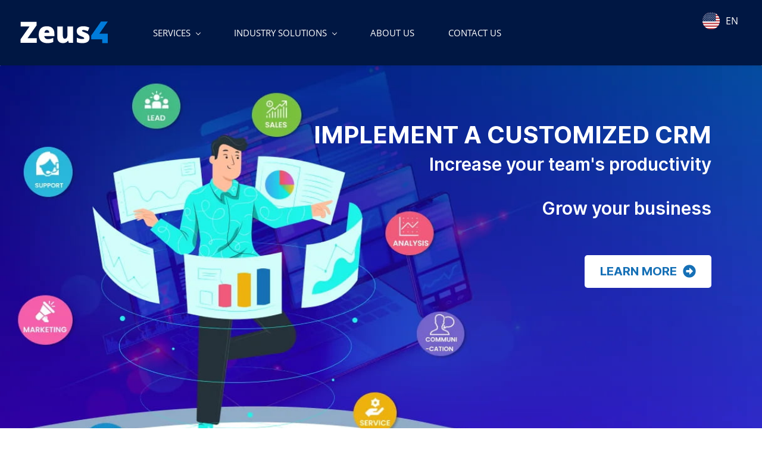

--- FILE ---
content_type: text/html;charset=UTF-8
request_url: https://www.zeus4.com/crm-automation
body_size: 22295
content:
<!doctype html><html lang="en-US" dir="ltr" data-nojs><head><title>CRM Automation</title><meta name="viewport" content="width=device-width, initial-scale=1.0, shrink-to-fit=no"><meta http-equiv="Content-Type" content="text/html; charset=utf-8"/><meta name="generator" content="Zoho Sites 2.0, https://zoho.com/sites"/><link rel="icon" href="/favicon.png"/><link rel="canonical" href="https://www.zeus4.com/crm-automation"/><meta name="twitter:card" content="summary"><meta name="twitter:url" content="https://www.zeus4.com/crm-automation"><meta name="twitter:title" content="CRM Automation"><meta name="twitter:description" content="˂meta name=" description" content="Zoho CRM software implementation, solutions and integrations. Canvas design and personalization. Custom app development" /˃"><meta property="og:type" content="website"><meta property="og:url" content="https://www.zeus4.com/crm-automation"><meta property="og:title" content="CRM Automation"><meta property="og:description" content="˂meta name=" description" content="Zoho CRM software implementation, solutions and integrations. Canvas design and personalization. Custom app development" /˃"><meta name="keywords" content="˂meta name=&quot;keywords&quot; content=&quot;CRM, Zoho CRM, CRM software&quot;/>"/><meta name="description" content="˂meta name=&quot;description&quot; content=&quot;Zoho CRM software implementation, solutions and integrations. Canvas design and personalization. Custom app development&quot;/˃"/><link href="https://www.zeus4.com/crm-automation" rel="alternate" hreflang="x-default"><link href="/css/zsite-core.css" rel="preload" type="text/css" as="style"><link href="/css/zsite-core.css" rel="stylesheet" type="text/css"><link rel="preconnect" href="//img.zohostatic.com"><link rel="preconnect" href="//static.zohocdn.com"><link href="/template/3e0526cb04614cac8b9fa3a8593c639e/stylesheets/style.css" rel="preload" type="text/css" as="style"><link href="/template/3e0526cb04614cac8b9fa3a8593c639e/stylesheets/style.css" rel="stylesheet" type="text/css"><link href="/template/3e0526cb04614cac8b9fa3a8593c639e/stylesheets/sub-style.css" rel="preload" type="text/css" as="style"><link href="/template/3e0526cb04614cac8b9fa3a8593c639e/stylesheets/sub-style.css" rel="stylesheet" type="text/css"><link rel="preload" type="text/css" href="//webfonts.zoho.com/css?family=Petrona/Open Sans:400,600,700/Roboto:400/Playfair Display:700,400/Roboto:900,700,500,300,100,400,300i,700i,900i,400i,100i,500i/Source Sans Pro:100,300,700,400/Muli:100,300,700,400/Open Sans:800,700,600,300,400,300i,800i,700i,600i,400i/Arvo/Arimo/Karla/Noto Sans:700,100,300,400,700i,400i/Nunito:900,800,700,600,300,200,400/OSP DIN:400/Inter:900,800,700,600,500,300,200,100,400,700i,100i,800i,300i,400i,900i,600i,500i,200i&amp;display=swap" as="style"><link rel="stylesheet" type="text/css" href="//webfonts.zoho.com/css?family=Petrona/Open Sans:400,600,700/Roboto:400/Playfair Display:700,400/Roboto:900,700,500,300,100,400,300i,700i,900i,400i,100i,500i/Source Sans Pro:100,300,700,400/Muli:100,300,700,400/Open Sans:800,700,600,300,400,300i,800i,700i,600i,400i/Arvo/Arimo/Karla/Noto Sans:700,100,300,400,700i,400i/Nunito:900,800,700,600,300,200,400/OSP DIN:400/Inter:900,800,700,600,500,300,200,100,400,700i,100i,800i,300i,400i,900i,600i,500i,200i&amp;display=swap"><link href="/zs-customcss.css" rel="preload" type="text/css" as="style"><link href="/zs-customcss.css" rel="stylesheet" type="text/css"><script>document.documentElement.removeAttribute('data-nojs');</script><script>window.zs_content_format="0";window.zs_resource_url = "/crm-automation";window.isDefaultLogo = "false";window.zs_site_resource_id = "1269622000000002010";</script><script>window.is_portal_site="false";</script><script src="/zs-lang_en_US.js" defer></script><script src="/js/zsite-core.js" defer></script><script src="/template/3e0526cb04614cac8b9fa3a8593c639e/js/header.js" defer></script><script src="/template/3e0526cb04614cac8b9fa3a8593c639e/js/eventhandler.js" defer></script><script src="/template/3e0526cb04614cac8b9fa3a8593c639e/js/megamenu.js" defer></script><script src="/template/3e0526cb04614cac8b9fa3a8593c639e/js/language-list.js" defer></script><script>window.zs_data_center="USA";</script><script>window.stand_alone_path="";</script><script>window.zs_rendering_mode="live";</script><script>window.is_social_share_enabled="true";</script><script src="https://zsites.nimbuspop.com/IDC/js/browser_compatibility.js" defer></script><script type="text/javascript">if(Array.prototype.slice.apply(document.getElementsByTagName('script')).filter(i=>i.id==='zsiqscript').length < 1){var $zoho=$zoho || {};$zoho.salesiq = $zoho.salesiq || {widgetcode:"siq1db2864c1e8446b6d3e527ed78562b29a2f02e53ecfa618aaab2e1bcad6cc01b", values:{},ready:function(){}};var d=document;s=d.createElement("script");s.type="text/javascript";s.id="zsiqscript";s.defer=true;s.src="https://salesiq.zoho.com/widget";t=d.getElementsByTagName("script")[0];t.parentNode.insertBefore(s,t);}</script><script>window.zs_resource_id = "1269622000000369787";window.zs_resource_type = "1";window.zs_site_resource_path = "";window.zs_resource_full_path = "/crm-automation";window.zs_site_resource_id = "1269622000000002010";window.zs_site_type = "0";window.zs_resource_contentstate = "3";window.zs_page_reviewer =  null;</script><script type="application/ld+json" id="schemagenerator">{"@context":"http:\/\/schema.org\/","@type":"Organization","url":"https:\/\/www.zeus4.com","logo":"https:\/\/www.zeus4.com\/Nuevo diseño 2023\/elementos-de-secion-1-y-2_03-2.png"}</script><meta name="google-site-verification" content="bc1qRr_GkKxSSzrhJjP98f7A2UmFo1hEwXDP6WC13aQ"/><meta name="msvalidate.01" content="2924164F2ABA25AC4AD22ABC71B6843D"/><!-- Google Tag Manager --><script>(function(w,d,s,l,i){w[l]=w[l]||[];w[l].push({'gtm.start':new Date().getTime(),event:'gtm.js'});var f=d.getElementsByTagName(s)[0],j=d.createElement(s),dl=l!='dataLayer'?'&l='+l:'';j.async=true;j.src='https://www.googletagmanager.com/gtm.js?id='+i+dl;f.parentNode.insertBefore(j,f);})(window,document,'script','dataLayer','GTM-P498MMM');</script><!-- End Google Tag Manager --><script async src='https://www.googletagmanager.com/gtag/js?id=G-SV995780SY'></script><script>window.dataLayer = window.dataLayer || [];function gtag(){dataLayer.push(arguments);}gtag('js', new Date());gtag('config', 'G-SV995780SY');</script><link rel="alternate" hreflang="en" href="https://www.zeus4.com"><link rel="alternate" hreflang="es" href="https://es.zeus4.com"><script type="text/javascript" src="https://cdn.weglot.com/weglot.min.js"></script><script>
    Weglot.initialize({
        api_key: 'wg_aebe95532f31cad4079a5cd5859a475e9'
    });
</script><script>
!function (w, d, t) {
  w.TiktokAnalyticsObject=t;var ttq=w[t]=w[t]||[];ttq.methods=["page","track","identify","instances","debug","on","off","once","ready","alias","group","enableCookie","disableCookie"],ttq.setAndDefer=function(t,e){t[e]=function(){t.push([e].concat(Array.prototype.slice.call(arguments,0)))}};for(var i=0;i<ttq.methods.length;i++)ttq.setAndDefer(ttq,ttq.methods[i]);ttq.instance=function(t){for(var e=ttq._i[t]||[],n=0;n<ttq.methods.length;n++)ttq.setAndDefer(e,ttq.methods[n]);return e},ttq.load=function(e,n){var i="https://analytics.tiktok.com/i18n/pixel/events.js";ttq._i=ttq._i||{},ttq._i[e]=[],ttq._i[e]._u=i,ttq._t=ttq._t||{},ttq._t[e]=+new Date,ttq._o=ttq._o||{},ttq._o[e]=n||{};var o=document.createElement("script");o.type="text/javascript",o.async=!0,o.src=i+"?sdkid="+e+"&lib="+t;var a=document.getElementsByTagName("script")[0];a.parentNode.insertBefore(o,a)};

  ttq.load('CBDFVH3C77U9C04LLAUG');
  ttq.page();
}(window, document, 'ttq');
</script><meta name="msvalidate.01" content="2924164F2ABA25AC4AD22ABC71B6843D"/><!-- Google tag (gtag.js) --><script async src="https://www.googletagmanager.com/gtag/js?id=AW-327355050"></script><script>
  window.dataLayer = window.dataLayer || [];
  function gtag(){dataLayer.push(arguments);}
  gtag('js', new Date());

  gtag('config', 'AW-327355050');
</script></head><body data-zs-home="true" data-zs-subsite="" data-zs-display-mode="default"><!-- Google Tag Manager (noscript) --><noscript><iframe src="https://www.googletagmanager.com/ns.html?id=GTM-P498MMM" height="0" width="0" style="display:none;visibility:hidden;"></iframe></noscript><!-- End Google Tag Manager (noscript) --><a href="#thememaincontent" class="theme-skip-to-needed-content">Skip to main content</a><div data-headercontainer="zptheme-data-headercontainer" class="zpheader-style-04 theme-mobile-header-style-01" data-headercontainer="zptheme-data-headercontainer" data-zs-mobile-headerstyle="01" class="zpheader-style-04 theme-mobile-header-style-01"><div class="theme-header-topbar theme-hide-res-topbar " data-dark-part-applied="false" data-theme-topbar="zptheme-topbar"><div class="zpcontainer"></div>
</div><div data-megamenu-content-container class="theme-header zpdark-header-portion" data-header="zptheme-data-header-transparent" data-dark-part-applied="true" data-banner-base-header="theme-banner-base-header"><div class="zpcontainer"><div data-zs-branding class="theme-branding-info " data-theme-branding-info="zptheme-branding-info"><div data-zs-logo-container class="theme-logo-parent "><a href="/" title="Logo"><picture><img data-zs-logo src="/Nuevo diseño 2023/elementos-de-secion-1-y-2_03-2.png" alt="Zeus4" style="height:46px;width:156px;"/></picture></a></div>
</div><div class="theme-navigation-and-icons"><div class="theme-menu-area" data-zp-nonresponsive-container="mymenu1"><div class="theme-menu " data-nav-menu-icon-width=20 data-nav-menu-icon-height=20 data-sub-menu-icon-height=20 data-sub-menu-icon-width=20 data-mega-menu-icon-width=20 data-mega-menu-icon-height=20 data-non-res-menu="zptheme-menu-non-res" data-zp-theme-menu="id: mymenu1 ;active: theme-menu-selected; maxitem:5;position: theme-sub-menu-position-change; orientation: horizontal; submenu: theme-sub-menu; moretext: More; nonresponsive-icon-el: theme-non-responsive-menu; responsive-icon-el: theme-responsive-menu; burger-close-icon: theme-close-icon; animate-open: theme-toggle-animate; animate-close: theme-toggle-animate-end;open-icon: theme-submenu-down-arrow; close-icon: theme-submenu-up-arrow; root-icon: theme-submenu-down-arrow; subtree-icon: theme-submenu-right-arrow;" role="navigation"><ul data-zs-menu-container><li><a href="javascript:;" target="_self" data-theme-accessible-submenu aria-haspopup="true" aria-label="SERVICES menu has sub menu" aria-expanded="false"><span class="theme-menu-content "><span class="theme-menu-name" data-theme-menu-name="SERVICES">SERVICES</span></span><span class="theme-sub-li-menu theme-non-responsive-menu theme-submenu-down-arrow"></span><span class="theme-sub-li-menu theme-responsive-menu theme-submenu-down-arrow"></span></a><ul class="theme-sub-menu" data-zs-submenu-container style="display:none;"><li><a href="/crm-automation" target="_self"><span class="theme-menu-content "><span class="theme-menu-name" data-theme-menu-name="CRM Automation">CRM Automation</span></span></a></li><li><a href="/e-commerce" target="_self"><span class="theme-menu-content "><span class="theme-menu-name" data-theme-menu-name="E-Commerce">E-Commerce</span></span></a></li><li><a href="/digital-marketing" target="_self"><span class="theme-menu-content "><span class="theme-menu-name" data-theme-menu-name="Digital Marketing">Digital Marketing</span></span></a></li><li><a href="/canvas-views" target="_self"><span class="theme-menu-content "><span class="theme-menu-name" data-theme-menu-name="Canvas">Canvas</span></span></a></li><li><a href="/consulting" target="_self"><span class="theme-menu-content "><span class="theme-menu-name" data-theme-menu-name="Consulting">Consulting</span></span></a></li></ul></li><li><a href="javascript:;" target="_self" data-theme-accessible-submenu aria-haspopup="true" aria-label="INDUSTRY SOLUTIONS menu has sub menu" aria-expanded="false"><span class="theme-menu-content "><span class="theme-menu-name" data-theme-menu-name="INDUSTRY SOLUTIONS">INDUSTRY SOLUTIONS</span></span><span class="theme-sub-li-menu theme-non-responsive-menu theme-submenu-down-arrow"></span><span class="theme-sub-li-menu theme-responsive-menu theme-submenu-down-arrow"></span></a><ul class="theme-sub-menu" data-zs-submenu-container style="display:none;"><li><a href="/insurance" target="_self"><span class="theme-menu-content "><span class="theme-menu-name" data-theme-menu-name="Insurance">Insurance</span></span></a></li><li><a href="/travel" target="_self"><span class="theme-menu-content "><span class="theme-menu-name" data-theme-menu-name="Travel">Travel</span></span></a></li><li><a href="/logistics" target="_self"><span class="theme-menu-content "><span class="theme-menu-name" data-theme-menu-name="Logistics">Logistics</span></span></a></li><li><a href="/real-estate" target="_self"><span class="theme-menu-content "><span class="theme-menu-name" data-theme-menu-name="Real Estate">Real Estate</span></span></a></li><li><a href="/health" target="_self"><span class="theme-menu-content "><span class="theme-menu-name" data-theme-menu-name="Health">Health</span></span></a></li><li><a href="/callcenter" target="_self"><span class="theme-menu-content "><span class="theme-menu-name" data-theme-menu-name="Call Center">Call Center</span></span></a></li></ul></li><li><a href="/about-us" target="_self"><span class="theme-menu-content "><span class="theme-menu-name" data-theme-menu-name="ABOUT US">ABOUT US</span></span></a></li><li><a href="/contact-us" target="_self"><span class="theme-menu-content "><span class="theme-menu-name" data-theme-menu-name="CONTACT US">CONTACT US</span></span></a></li></ul><div data-zp-submenu-icon="mymenu1" style="display:none;"><span class="theme-sub-li-menu theme-non-responsive-menu"></span><span class="theme-sub-li-menu theme-responsive-menu theme-submenu-down-arrow"></span></div>
</div></div></div></div><div data-zs-responsive-menu-area class="theme-responsive-menu-area theme-navigation-and-icons zpcontainer"><div class="theme-responsive-menu-container" data-zp-burger-clickable-area="mymenu1"><span class="theme-burger-icon" data-zp-theme-burger-icon="mymenu1"></span></div>
<div class="theme-responsive-menu theme-menu-area" data-zp-responsive-container="mymenu1"></div>
</div></div></div><div data-theme-content-container="theme-content-container" class="theme-content-area "><div class="theme-content-container"><div class="theme-content-area-inner"><div class="zpcontent-container page-container "><div data-element-id="elm_Xjjf9e3DJvemCE7hJ9njjw" data-element-type="section" class="zpsection zpdefault-section zpdefault-section-bg zpbackground-size-cover zpbackground-position-center-top zpbackground-repeat-no zpbackground-attachment-scroll zp-hidden-sm zp-hidden-xs " style="background-image:url(/Nuevo%20dise%C3%B1o%202023/CRM%20Automation/Group%2020%20copia.webp);"><style type="text/css"> [data-element-id="elm_Xjjf9e3DJvemCE7hJ9njjw"].zpsection{ border-radius:1px; padding-block-start:1px; padding-block-end:1px; } </style><div class="zpcontainer-fluid zpcontainer"><div data-element-id="elm_iuiviPqub_3LaVtk-HZLWA" data-element-type="row" class="zprow zprow-container zpalign-items-flex-start zpjustify-content-flex-start zpdefault-section zpdefault-section-bg " data-equal-column=""><style type="text/css"> [data-element-id="elm_iuiviPqub_3LaVtk-HZLWA"].zprow{ border-radius:1px; padding-block-end:60px; margin-block-end:100px; } </style><div data-element-id="elm_WxMIfvmVYVQAg0epwphRgQ" data-element-type="column" class="zpelem-col zpcol-12 zpcol-md-12 zpcol-sm-12 zpalign-self- zpdefault-section zpdefault-section-bg "><style type="text/css"> [data-element-id="elm_WxMIfvmVYVQAg0epwphRgQ"].zpelem-col{ border-radius:1px; margin-block-end:100px; } </style><div data-element-id="elm_NLE3n3Iq_RVusKxijPiXhw" data-element-type="heading" class="zpelement zpelem-heading "><style> [data-element-id="elm_NLE3n3Iq_RVusKxijPiXhw"] h2.zpheading{ color:#FFFFFF ; font-family:'Inter',sans-serif; font-size:40px; font-weight:700; line-height:40px; text-transform:uppercase; } [data-element-id="elm_NLE3n3Iq_RVusKxijPiXhw"].zpelem-heading { border-radius:1px; margin-block-start:96px; margin-block-end:0px; } [data-element-id="elm_NLE3n3Iq_RVusKxijPiXhw"] .zpheading:after,[data-element-id="elm_NLE3n3Iq_RVusKxijPiXhw"] .zpheading:before{ background-color:#FFFFFF !important; } </style><h2
 class="zpheading zpheading-style-none zpheading-align-right " data-editor="true"><span style="color:inherit;">Implement a customized CRM</span></h2></div>
<div data-element-id="elm_RS_tzeLlH6VBvgVGyYAkSg" data-element-type="heading" class="zpelement zpelem-heading "><style> [data-element-id="elm_RS_tzeLlH6VBvgVGyYAkSg"] h2.zpheading{ color:#FFFFFF ; font-family:'Inter',sans-serif; font-size:30px; font-weight:600; } [data-element-id="elm_RS_tzeLlH6VBvgVGyYAkSg"].zpelem-heading { border-radius:1px; margin-block-start:2px; margin-block-end:0px; } [data-element-id="elm_RS_tzeLlH6VBvgVGyYAkSg"] .zpheading:after,[data-element-id="elm_RS_tzeLlH6VBvgVGyYAkSg"] .zpheading:before{ background-color:#FFFFFF !important; } </style><h2
 class="zpheading zpheading-style-none zpheading-align-right " data-editor="true"><span style="color:inherit;">Increase your team's productivity</span></h2></div>
<div data-element-id="elm_IwN2CmLLtX778rKdTQVWgg" data-element-type="heading" class="zpelement zpelem-heading "><style> [data-element-id="elm_IwN2CmLLtX778rKdTQVWgg"] h2.zpheading{ color:#FFFFFF ; font-family:'Inter',sans-serif; font-size:30px; font-weight:600; } [data-element-id="elm_IwN2CmLLtX778rKdTQVWgg"].zpelem-heading { border-radius:1px; margin-block-start:20px; margin-block-end:52px; } [data-element-id="elm_IwN2CmLLtX778rKdTQVWgg"] .zpheading:after,[data-element-id="elm_IwN2CmLLtX778rKdTQVWgg"] .zpheading:before{ background-color:#FFFFFF !important; } </style><h2
 class="zpheading zpheading-style-none zpheading-align-right " data-editor="true"><span style="color:inherit;">Grow your business</span><br></h2></div>
<div data-element-id="elm_mXKDNrEaEPTmO1wMEWCfug" data-element-type="buttonicon" class="zpelement zpelem-buttonicon "><style> [data-element-id="elm_mXKDNrEaEPTmO1wMEWCfug"].zpelem-buttonicon{ color:#1670B6 ; font-family:'Inter',sans-serif; font-size:20px; font-weight:700; border-radius:1px; } </style><div class="zpbutton-container zpbutton-align-right "><style type="text/css"> [data-element-id="elm_mXKDNrEaEPTmO1wMEWCfug"] .zpbutton.zpbutton-type-primary{ background-color:#FFFFFF !important; color:#1670B6 !important; font-family:'Inter',sans-serif; font-size:20px; font-weight:700; border-radius:5px; padding-block-start:13px; padding-inline-end:26px; padding-block-end:14px; padding-inline-start:26px; margin-block-end:100px; } </style><a class="zpbutton-wrapper zpbutton zpbutton-type-primary zpbutton-size-lg zpbutton-style-none zpbutton-icon-align-right " href="javascript:;"><span class="zpbutton-icon "><svg viewBox="0 0 512 512" height="512" width="512" xmlns="http://www.w3.org/2000/svg"><path d="M256 8c137 0 248 111 248 248S393 504 256 504 8 393 8 256 119 8 256 8zM140 300h116v70.9c0 10.7 13 16.1 20.5 8.5l114.3-114.9c4.7-4.7 4.7-12.2 0-16.9l-114.3-115c-7.6-7.6-20.5-2.2-20.5 8.5V212H140c-6.6 0-12 5.4-12 12v64c0 6.6 5.4 12 12 12z"></path></svg></span><span class="zpbutton-content">LEARN MORE</span></a></div>
</div></div></div></div></div><div data-element-id="elm_XXSrN1B-_sU_z2kju5ZPyw" data-element-type="section" class="zpsection zpdefault-section zpdefault-section-bg zp-hidden-sm zp-hidden-xs "><style type="text/css"> [data-element-id="elm_XXSrN1B-_sU_z2kju5ZPyw"].zpsection{ border-radius:1px; padding-block-start:1px; padding-block-end:1px; } </style><div class="zpcontainer-fluid zpcont-full-stretch"><div data-element-id="elm_y_Mggy-teJ18REVwAHLpYA" data-element-type="row" class="zprow zprow-container zpalign-items-flex-start zpjustify-content-flex-start zpdefault-section zpdefault-section-bg " data-equal-column=""><style type="text/css"> [data-element-id="elm_y_Mggy-teJ18REVwAHLpYA"].zprow{ border-radius:1px; } </style><div data-element-id="elm_6eDmyQzZz1SwVg2b2_xGUQ" data-element-type="column" class="zpelem-col zpcol-12 zpcol-md-6 zpcol-sm-12 zpalign-self- zpdefault-section zpdefault-section-bg "><style type="text/css"> [data-element-id="elm_6eDmyQzZz1SwVg2b2_xGUQ"].zpelem-col{ border-radius:1px; } </style><div data-element-id="elm_eZuJtI3QQzw6kpS8-qMPgg" data-element-type="heading" class="zpelement zpelem-heading "><style> [data-element-id="elm_eZuJtI3QQzw6kpS8-qMPgg"] h2.zpheading{ color:#007CDB ; font-family:'Inter',sans-serif; font-size:30px; font-weight:600; text-transform:uppercase; } [data-element-id="elm_eZuJtI3QQzw6kpS8-qMPgg"].zpelem-heading { border-radius:1px; margin-block-start:66px; margin-block-end:26px; margin-inline-start:100px; } [data-element-id="elm_eZuJtI3QQzw6kpS8-qMPgg"] .zpheading:after,[data-element-id="elm_eZuJtI3QQzw6kpS8-qMPgg"] .zpheading:before{ background-color:#007CDB !important; } </style><h2
 class="zpheading zpheading-style-none zpheading-align-center " data-editor="true"><span style="color:inherit;font-family:Inter, sans-serif;font-size:30px;font-weight:600;">Make Zoho CRM your own!</span><br></h2></div>
<div data-element-id="elm_BbNcgWh3mqtn6ASEjt7JZA" data-element-type="text" class="zpelement zpelem-text "><style> [data-element-id="elm_BbNcgWh3mqtn6ASEjt7JZA"].zpelem-text { color:#303030 ; font-family:'Inter',sans-serif; font-size:20px; font-weight:300; line-height:30px; border-radius:1px; margin-block-end:43px; margin-inline-start:100px; } [data-element-id="elm_BbNcgWh3mqtn6ASEjt7JZA"].zpelem-text :is(h1,h2,h3,h4,h5,h6){ color:#303030 ; font-family:'Inter',sans-serif; font-size:20px; font-weight:300; line-height:30px; } </style><div class="zptext zptext-align-left " data-editor="true"><p><span style="color:inherit;">Imagine the system you need: the data it would hold, the features it would have, how it would improve your sales process... Now imagine being real and changing your business forever. Flexibility and high customization are Zoho CRM's main features. With our team by your side, your dream CRM will be ready in no time!</span><br></p></div>
</div><div data-element-id="elm_BHHxzDcD4IpjzjhAccxoOA" data-element-type="button" class="zpelement zpelem-button "><style> [data-element-id="elm_BHHxzDcD4IpjzjhAccxoOA"].zpelem-button{ color:#FFFFFF ; font-family:'Inter',sans-serif; font-size:20px; font-weight:700; border-radius:1px; } </style><div class="zpbutton-container zpbutton-align-center "><style type="text/css"> [data-element-id="elm_BHHxzDcD4IpjzjhAccxoOA"] .zpbutton.zpbutton-type-primary{ background-color:#0039DB !important; color:#FFFFFF !important; font-family:'Inter',sans-serif; font-size:20px; font-weight:700; border-radius:5px; padding-block-start:11px; padding-inline-end:42px; padding-block-end:16px; padding-inline-start:34px; margin-block-end:66px; margin-inline-start:100px; } </style><a class="zpbutton-wrapper zpbutton zpbutton-type-primary zpbutton-size-md zpbutton-style-none " href="/contact-us" title="Contact Us"><span class="zpbutton-content">CONTACT US</span></a></div>
</div></div><div data-element-id="elm_ZEkLGapgYZ9Xwua8wG4dQg" data-element-type="column" class="zpelem-col zpcol-12 zpcol-md-6 zpcol-sm-12 zpalign-self- zpdefault-section zpdefault-section-bg "><style type="text/css"> [data-element-id="elm_ZEkLGapgYZ9Xwua8wG4dQg"].zpelem-col{ border-radius:1px; } </style><div data-element-id="elm_DOe-FJ9Gw23PZZao6MeRmg" data-element-type="image" class="zpelement zpelem-image "><style> @media (min-width: 992px) { [data-element-id="elm_DOe-FJ9Gw23PZZao6MeRmg"] .zpimage-container figure img { width: 556px !important ; height: 567px !important ; } } @media (max-width: 991px) and (min-width: 768px) { [data-element-id="elm_DOe-FJ9Gw23PZZao6MeRmg"] .zpimage-container figure img { width:556px ; height:567px ; } } @media (max-width: 767px) { [data-element-id="elm_DOe-FJ9Gw23PZZao6MeRmg"] .zpimage-container figure img { width:556px ; height:567px ; } } [data-element-id="elm_DOe-FJ9Gw23PZZao6MeRmg"].zpelem-image { border-radius:1px; margin-block-start:-64px; margin-block-end:32px; } </style><div data-caption-color="" data-size-tablet="" data-size-mobile="" data-align="center" data-tablet-image-separate="false" data-mobile-image-separate="false" class="zpimage-container zpimage-align-center zpimage-size-original zpimage-tablet-fallback-original zpimage-mobile-fallback-original hb-lightbox " data-lightbox-options="
                type:fullscreen,
                theme:dark"><figure role="none" class="zpimage-data-ref"><span class="zpimage-anchor" role="link" tabindex="0" aria-label="Open Lightbox" style="cursor:pointer;"><picture><img class="zpimage zpimage-style-none zpimage-space-none " src="/Nuevo%20dise%C3%B1o%202023/CRM%20Automation/Component%207.webp" width="556" height="567" loading="lazy" size="original" alt="CRM System" data-lightbox="true"/></picture></span></figure></div>
</div></div></div></div></div><div data-element-id="elm_YuUUw6iHeizg8knXRicl6Q" data-element-type="section" class="zpsection zpdefault-section zpdefault-section-bg zpbackground-size-cover zpbackground-position-center-top zpbackground-repeat-no zpbackground-attachment-scroll zp-hidden-sm zp-hidden-xs " style="background-image:url(/Nuevo%20dise%C3%B1o%202023/CRM%20Automation/Component%2022.webp);"><style type="text/css"> [data-element-id="elm_YuUUw6iHeizg8knXRicl6Q"].zpsection{ border-radius:1px; padding-block-start:1px; padding-block-end:45px; } </style><div class="zpcontainer-fluid zpcontainer"><div data-element-id="elm_DcjKXdzjHjDj1DjUeEv8eQ" data-element-type="row" class="zprow zprow-container zpalign-items-flex-start zpjustify-content-flex-start zpdefault-section zpdefault-section-bg " data-equal-column=""><style type="text/css"> [data-element-id="elm_DcjKXdzjHjDj1DjUeEv8eQ"].zprow{ border-radius:1px; margin-block-end:100px; } </style><div data-element-id="elm_IZnTxIuSYylGL2qMdyqyaA" data-element-type="column" class="zpelem-col zpcol-12 zpcol-md-12 zpcol-sm-12 zpalign-self- zpdefault-section zpdefault-section-bg "><style type="text/css"> [data-element-id="elm_IZnTxIuSYylGL2qMdyqyaA"].zpelem-col{ border-radius:1px; } </style><div data-element-id="elm_FtJwdwk8GmP9EqFH220ZqA" data-element-type="heading" class="zpelement zpelem-heading "><style> [data-element-id="elm_FtJwdwk8GmP9EqFH220ZqA"] h2.zpheading{ color:#FFFFFF ; font-family:'Inter',sans-serif; font-size:30px; font-weight:600; line-height:20px; } [data-element-id="elm_FtJwdwk8GmP9EqFH220ZqA"].zpelem-heading { border-radius:1px; margin-block-start:145px; margin-block-end:89px; } [data-element-id="elm_FtJwdwk8GmP9EqFH220ZqA"] .zpheading:after,[data-element-id="elm_FtJwdwk8GmP9EqFH220ZqA"] .zpheading:before{ background-color:#FFFFFF !important; } </style><h2
 class="zpheading zpheading-style-none zpheading-align-center " data-editor="true"><div style="color:inherit;"><div style="color:inherit;"><div>Automation is key to take&nbsp;</div><br><div>your business to the next level</div></div></div></h2></div>
<div data-element-id="elm_6Y8tY1qUnCgWBN_WDO0F1w" data-element-type="row" class="zprow zprow-container zpalign-items-flex-start zpjustify-content-center zpdefault-section zpdefault-section-bg " data-equal-column=""><style type="text/css"> [data-element-id="elm_6Y8tY1qUnCgWBN_WDO0F1w"].zprow{ border-radius:1px; margin-block-end:100px; } </style><div data-element-id="elm_WBQ2W_V2mJ1V1O7MtM0jyQ" data-element-type="column" class="zpelem-col zpcol-12 zpcol-md-3 zpcol-sm-12 zpalign-self- zpdefault-section zpdefault-section-bg "><style type="text/css"> [data-element-id="elm_WBQ2W_V2mJ1V1O7MtM0jyQ"].zpelem-col{ border-radius:1px; } </style><div data-element-id="elm_JEwTWoTTPuW9gnE4r2xIcw" data-element-type="image" class="zpelement zpelem-image "><style> @media (min-width: 992px) { [data-element-id="elm_JEwTWoTTPuW9gnE4r2xIcw"] .zpimage-container figure img { width: 205px !important ; height: 143px !important ; } } @media (max-width: 991px) and (min-width: 768px) { [data-element-id="elm_JEwTWoTTPuW9gnE4r2xIcw"] .zpimage-container figure img { width:205px ; height:143px ; } } @media (max-width: 767px) { [data-element-id="elm_JEwTWoTTPuW9gnE4r2xIcw"] .zpimage-container figure img { width:205px ; height:143px ; } } [data-element-id="elm_JEwTWoTTPuW9gnE4r2xIcw"].zpelem-image { border-radius:1px; } </style><div data-caption-color="" data-size-tablet="" data-size-mobile="" data-align="center" data-tablet-image-separate="false" data-mobile-image-separate="false" class="zpimage-container zpimage-align-center zpimage-size-original zpimage-tablet-fallback-original zpimage-mobile-fallback-original hb-lightbox " data-lightbox-options="
                type:fullscreen,
                theme:dark"><figure role="none" class="zpimage-data-ref"><span class="zpimage-anchor" role="link" tabindex="0" aria-label="Open Lightbox" style="cursor:pointer;"><picture><img class="zpimage zpimage-style-none zpimage-space-none " src="/Nuevo%20dise%C3%B1o%202023/CRM%20Automation/Group%2013.png" width="205" height="143" loading="lazy" size="original" alt="Work Process Optimization" data-lightbox="true"/></picture></span></figure></div>
</div></div><div data-element-id="elm_x8OyH61jnUUnxQW-k7Cf6g" data-element-type="column" class="zpelem-col zpcol-12 zpcol-md-1 zpcol-sm-12 zpalign-self- zpdefault-section zpdefault-section-bg "><style type="text/css"> [data-element-id="elm_x8OyH61jnUUnxQW-k7Cf6g"].zpelem-col{ border-radius:1px; } </style><div data-element-id="elm__ATAOs12Q8UJIJ0Su7eLFw" data-element-type="icon" class="zpelement zpelem-icon "><style type="text/css"> [data-element-id="elm__ATAOs12Q8UJIJ0Su7eLFw"].zpelem-icon{ border-radius:1px; margin-block-start:43px; } </style><div class="zpicon-container zpicon-align-right "><style></style><span class="zpicon zpicon-common zpicon-anchor "><img alt="Plus.svg" class="zpimage custom-icon" width="84" height="88" src="/Nuevo%20dise%C3%B1o%202023/CRM%20Automation/Plus.svg"></span></div>
</div></div><div data-element-id="elm_VwdpGUZKcU9mrfU3ObT0ew" data-element-type="column" class="zpelem-col zpcol-12 zpcol-md-3 zpcol-sm-12 zpalign-self- zpdefault-section zpdefault-section-bg "><style type="text/css"> [data-element-id="elm_VwdpGUZKcU9mrfU3ObT0ew"].zpelem-col{ border-radius:1px; } </style><div data-element-id="elm_XNrnGuhrM9G5CNApYqTmIQ" data-element-type="image" class="zpelement zpelem-image "><style> @media (min-width: 992px) { [data-element-id="elm_XNrnGuhrM9G5CNApYqTmIQ"] .zpimage-container figure img { width: 204px !important ; height: 145px !important ; } } @media (max-width: 991px) and (min-width: 768px) { [data-element-id="elm_XNrnGuhrM9G5CNApYqTmIQ"] .zpimage-container figure img { width:204px ; height:145px ; } } @media (max-width: 767px) { [data-element-id="elm_XNrnGuhrM9G5CNApYqTmIQ"] .zpimage-container figure img { width:204px ; height:145px ; } } [data-element-id="elm_XNrnGuhrM9G5CNApYqTmIQ"].zpelem-image { border-radius:1px; } </style><div data-caption-color="" data-size-tablet="" data-size-mobile="" data-align="center" data-tablet-image-separate="false" data-mobile-image-separate="false" class="zpimage-container zpimage-align-center zpimage-size-original zpimage-tablet-fallback-original zpimage-mobile-fallback-original hb-lightbox " data-lightbox-options="
                type:fullscreen,
                theme:dark"><figure role="none" class="zpimage-data-ref"><span class="zpimage-anchor" role="link" tabindex="0" aria-label="Open Lightbox" style="cursor:pointer;"><picture><img class="zpimage zpimage-style-none zpimage-space-none " src="/Nuevo%20dise%C3%B1o%202023/CRM%20Automation/Group%2014.png" width="204" height="145" loading="lazy" size="original" alt="CRM Customization" data-lightbox="true"/></picture></span></figure></div>
</div></div><div data-element-id="elm_pJ8rpYHeJvbTHRGlM4Nkgw" data-element-type="column" class="zpelem-col zpcol-12 zpcol-md-1 zpcol-sm-12 zpalign-self- zpdefault-section zpdefault-section-bg "><style type="text/css"> [data-element-id="elm_pJ8rpYHeJvbTHRGlM4Nkgw"].zpelem-col{ border-radius:1px; } </style><div data-element-id="elm_s2A_7KOoRmQkeHYMxcjhVA" data-element-type="icon" class="zpelement zpelem-icon "><style type="text/css"> [data-element-id="elm_s2A_7KOoRmQkeHYMxcjhVA"].zpelem-icon{ border-radius:1px; margin-block-start:43px; } </style><div class="zpicon-container zpicon-align-center "><style></style><span class="zpicon zpicon-common zpicon-anchor "><img alt="Equals.svg" class="zpimage custom-icon" width="84" height="88" src="/Nuevo%20dise%C3%B1o%202023/CRM%20Automation/Equals.svg"></span></div>
</div></div><div data-element-id="elm_lasnZ3D1yQOaVPDHeO8xSg" data-element-type="column" class="zpelem-col zpcol-12 zpcol-md-3 zpcol-sm-12 zpalign-self- zpdefault-section zpdefault-section-bg "><style type="text/css"> [data-element-id="elm_lasnZ3D1yQOaVPDHeO8xSg"].zpelem-col{ border-radius:1px; } </style><div data-element-id="elm_LMAwM4DvHDTTh5xPmCMDYA" data-element-type="image" class="zpelement zpelem-image "><style> @media (min-width: 992px) { [data-element-id="elm_LMAwM4DvHDTTh5xPmCMDYA"] .zpimage-container figure img { width: 201px !important ; height: 145px !important ; } } @media (max-width: 991px) and (min-width: 768px) { [data-element-id="elm_LMAwM4DvHDTTh5xPmCMDYA"] .zpimage-container figure img { width:201px ; height:145px ; } } @media (max-width: 767px) { [data-element-id="elm_LMAwM4DvHDTTh5xPmCMDYA"] .zpimage-container figure img { width:201px ; height:145px ; } } [data-element-id="elm_LMAwM4DvHDTTh5xPmCMDYA"].zpelem-image { border-radius:1px; } </style><div data-caption-color="" data-size-tablet="" data-size-mobile="" data-align="center" data-tablet-image-separate="false" data-mobile-image-separate="false" class="zpimage-container zpimage-align-center zpimage-size-original zpimage-tablet-fallback-original zpimage-mobile-fallback-original hb-lightbox " data-lightbox-options="
                type:fullscreen,
                theme:dark"><figure role="none" class="zpimage-data-ref"><span class="zpimage-anchor" role="link" tabindex="0" aria-label="Open Lightbox" style="cursor:pointer;"><picture><img class="zpimage zpimage-style-none zpimage-space-none " src="/Nuevo%20dise%C3%B1o%202023/CRM%20Automation/Group%2015.png" width="201" height="145" loading="lazy" size="original" alt="Comprehensive CRM" data-lightbox="true"/></picture></span></figure></div>
</div></div></div></div></div></div></div><div data-element-id="elm_KmNzUNc3swvDlK7AzShA8A" data-element-type="section" class="zpsection zpdefault-section zpdefault-section-bg zp-hidden-sm zp-hidden-xs "><style type="text/css"> [data-element-id="elm_KmNzUNc3swvDlK7AzShA8A"].zpsection{ border-radius:1px; padding-block-start:1px; padding-block-end:1px; } </style><div class="zpcontainer-fluid zpcontainer"><div data-element-id="elm_WGo42nESBcI59eyzYg4rwA" data-element-type="row" class="zprow zprow-container zpalign-items-flex-start zpjustify-content-flex-start zpdefault-section zpdefault-section-bg " data-equal-column=""><style type="text/css"> [data-element-id="elm_WGo42nESBcI59eyzYg4rwA"].zprow{ border-radius:1px; } </style><div data-element-id="elm_vq7dzM4GG0H9DPJaitpZfQ" data-element-type="column" class="zpelem-col zpcol-12 zpcol-md-12 zpcol-sm-12 zpalign-self- zpdefault-section zpdefault-section-bg "><style type="text/css"> [data-element-id="elm_vq7dzM4GG0H9DPJaitpZfQ"].zpelem-col{ border-radius:1px; } </style><div data-element-id="elm_6gKE5ig2ZoBLif7LGuIgZQ" data-element-type="heading" class="zpelement zpelem-heading "><style> [data-element-id="elm_6gKE5ig2ZoBLif7LGuIgZQ"] h2.zpheading{ color:#007CDB ; font-family:'Inter',sans-serif; font-size:30px; font-weight:700; line-height:40px; text-transform:uppercase; } [data-element-id="elm_6gKE5ig2ZoBLif7LGuIgZQ"].zpelem-heading { border-radius:1px; margin-block-start:32px; margin-block-end:1px; } [data-element-id="elm_6gKE5ig2ZoBLif7LGuIgZQ"] .zpheading:after,[data-element-id="elm_6gKE5ig2ZoBLif7LGuIgZQ"] .zpheading:before{ background-color:#007CDB !important; } </style><h2
 class="zpheading zpheading-style-none zpheading-align-center " data-editor="true"><div style="color:inherit;"><div>Achieve the highest level of automation</div></div></h2></div>
<div data-element-id="elm_3O45NNX5vYSjYZcKrAWPTw" data-element-type="heading" class="zpelement zpelem-heading "><style> [data-element-id="elm_3O45NNX5vYSjYZcKrAWPTw"] h2.zpheading{ color:#004080 ; font-family:'Inter',sans-serif; font-size:30px; font-weight:700; line-height:40px; text-transform:uppercase; } [data-element-id="elm_3O45NNX5vYSjYZcKrAWPTw"].zpelem-heading { border-radius:1px; margin-block-start:0px; margin-block-end:90px; } [data-element-id="elm_3O45NNX5vYSjYZcKrAWPTw"] .zpheading:after,[data-element-id="elm_3O45NNX5vYSjYZcKrAWPTw"] .zpheading:before{ background-color:#004080 !important; } </style><h2
 class="zpheading zpheading-style-none zpheading-align-center " data-editor="true"><span style="color:inherit;">save time and resources</span></h2></div>
<div data-element-id="elm_obnjEDFYAAYbbYoHZbbPJg" data-element-type="row" class="zprow zprow-container zpalign-items-flex-start zpjustify-content-flex-start zpdefault-section zpdefault-section-bg " data-equal-column=""><style type="text/css"> [data-element-id="elm_obnjEDFYAAYbbYoHZbbPJg"].zprow{ border-radius:1px; } </style><div data-element-id="elm_FH1RfAuMv-eJuyPVkwiKCA" data-element-type="column" class="zpelem-col zpcol-12 zpcol-md-4 zpcol-sm-12 zpalign-self- zpdefault-section zpdefault-section-bg "><style type="text/css"> [data-element-id="elm_FH1RfAuMv-eJuyPVkwiKCA"].zpelem-col{ border-radius:1px; } </style><div data-element-id="elm_O8Gdg0w6xPXSWl3VgfE80g" data-element-type="image" class="zpelement zpelem-image "><style> @media (min-width: 992px) { [data-element-id="elm_O8Gdg0w6xPXSWl3VgfE80g"] .zpimage-container figure img { width: 151px !important ; height: 151px !important ; } } @media (max-width: 991px) and (min-width: 768px) { [data-element-id="elm_O8Gdg0w6xPXSWl3VgfE80g"] .zpimage-container figure img { width:151px ; height:151px ; } } @media (max-width: 767px) { [data-element-id="elm_O8Gdg0w6xPXSWl3VgfE80g"] .zpimage-container figure img { width:151px ; height:151px ; } } [data-element-id="elm_O8Gdg0w6xPXSWl3VgfE80g"].zpelem-image { border-radius:1px; margin-block-end:22px; } </style><div data-caption-color="" data-size-tablet="" data-size-mobile="" data-align="center" data-tablet-image-separate="false" data-mobile-image-separate="false" class="zpimage-container zpimage-align-center zpimage-size-original zpimage-tablet-fallback-original zpimage-mobile-fallback-original hb-lightbox " data-lightbox-options="
                type:fullscreen,
                theme:dark"><figure role="none" class="zpimage-data-ref"><span class="zpimage-anchor" role="link" tabindex="0" aria-label="Open Lightbox" style="cursor:pointer;"><picture><img class="zpimage zpimage-style-none zpimage-space-none " src="/Nuevo%20dise%C3%B1o%202023/CRM%20Automation/Group%2016.webp" width="151" height="151" loading="lazy" size="original" alt="Optimization of Work Processes" data-lightbox="true"/></picture></span></figure></div>
</div><div data-element-id="elm_cl2tKYUe6cJTJFj622vYRA" data-element-type="heading" class="zpelement zpelem-heading "><style> [data-element-id="elm_cl2tKYUe6cJTJFj622vYRA"] h2.zpheading{ color:#004080 ; font-family:'Inter',sans-serif; font-size:20px; font-weight:600; line-height:30px; text-transform:uppercase; } [data-element-id="elm_cl2tKYUe6cJTJFj622vYRA"].zpelem-heading { border-radius:1px; margin-inline-end:70px; margin-block-end:96px; margin-inline-start:70px; } [data-element-id="elm_cl2tKYUe6cJTJFj622vYRA"] .zpheading:after,[data-element-id="elm_cl2tKYUe6cJTJFj622vYRA"] .zpheading:before{ background-color:#004080 !important; } </style><h2
 class="zpheading zpheading-style-none zpheading-align-center " data-editor="true"><span style="color:inherit;">Evaluation and optimization of work processes</span></h2></div>
</div><div data-element-id="elm_1KWKN5lHXjV_W_irrqS-6Q" data-element-type="column" class="zpelem-col zpcol-12 zpcol-md-4 zpcol-sm-12 zpalign-self- zpdefault-section zpdefault-section-bg "><style type="text/css"> [data-element-id="elm_1KWKN5lHXjV_W_irrqS-6Q"].zpelem-col{ border-radius:1px; } </style><div data-element-id="elm_gGCudQXvgmiNvH0xpmkVYQ" data-element-type="image" class="zpelement zpelem-image "><style> @media (min-width: 992px) { [data-element-id="elm_gGCudQXvgmiNvH0xpmkVYQ"] .zpimage-container figure img { width: 151px !important ; height: 151px !important ; } } @media (max-width: 991px) and (min-width: 768px) { [data-element-id="elm_gGCudQXvgmiNvH0xpmkVYQ"] .zpimage-container figure img { width:151px ; height:151px ; } } @media (max-width: 767px) { [data-element-id="elm_gGCudQXvgmiNvH0xpmkVYQ"] .zpimage-container figure img { width:151px ; height:151px ; } } [data-element-id="elm_gGCudQXvgmiNvH0xpmkVYQ"].zpelem-image { border-radius:1px; margin-block-end:22px; } </style><div data-caption-color="" data-size-tablet="" data-size-mobile="" data-align="center" data-tablet-image-separate="false" data-mobile-image-separate="false" class="zpimage-container zpimage-align-center zpimage-size-original zpimage-tablet-fallback-original zpimage-mobile-fallback-original hb-lightbox " data-lightbox-options="
                type:fullscreen,
                theme:dark"><figure role="none" class="zpimage-data-ref"><span class="zpimage-anchor" role="link" tabindex="0" aria-label="Open Lightbox" style="cursor:pointer;"><picture><img class="zpimage zpimage-style-none zpimage-space-none " src="/Nuevo%20dise%C3%B1o%202023/CRM%20Automation/Group%2017.webp" width="151" height="151" loading="lazy" size="original" alt="Generation of Diagrams" data-lightbox="true"/></picture></span></figure></div>
</div><div data-element-id="elm_thXy4wJryFfRe0iS3u2Wog" data-element-type="heading" class="zpelement zpelem-heading "><style> [data-element-id="elm_thXy4wJryFfRe0iS3u2Wog"] h2.zpheading{ color:#004080 ; font-family:'Inter',sans-serif; font-size:20px; font-weight:600; line-height:30px; text-transform:uppercase; } [data-element-id="elm_thXy4wJryFfRe0iS3u2Wog"].zpelem-heading { border-radius:1px; margin-inline-end:70px; margin-block-end:96px; margin-inline-start:70px; } [data-element-id="elm_thXy4wJryFfRe0iS3u2Wog"] .zpheading:after,[data-element-id="elm_thXy4wJryFfRe0iS3u2Wog"] .zpheading:before{ background-color:#004080 !important; } </style><h2
 class="zpheading zpheading-style-none zpheading-align-center " data-editor="true"><span style="color:inherit;">Generation of process diagrams</span><br></h2></div>
</div><div data-element-id="elm_Ti7Xzp4vsnmdO2k0T3qPPw" data-element-type="column" class="zpelem-col zpcol-12 zpcol-md-4 zpcol-sm-12 zpalign-self- zpdefault-section zpdefault-section-bg "><style type="text/css"> [data-element-id="elm_Ti7Xzp4vsnmdO2k0T3qPPw"].zpelem-col{ border-radius:1px; } </style><div data-element-id="elm_5seOvwyJbJ6UPFDvz6Cr5w" data-element-type="image" class="zpelement zpelem-image "><style> @media (min-width: 992px) { [data-element-id="elm_5seOvwyJbJ6UPFDvz6Cr5w"] .zpimage-container figure img { width: 151px !important ; height: 151px !important ; } } @media (max-width: 991px) and (min-width: 768px) { [data-element-id="elm_5seOvwyJbJ6UPFDvz6Cr5w"] .zpimage-container figure img { width:151px ; height:151px ; } } @media (max-width: 767px) { [data-element-id="elm_5seOvwyJbJ6UPFDvz6Cr5w"] .zpimage-container figure img { width:151px ; height:151px ; } } [data-element-id="elm_5seOvwyJbJ6UPFDvz6Cr5w"].zpelem-image { border-radius:1px; margin-block-end:22px; } </style><div data-caption-color="" data-size-tablet="" data-size-mobile="" data-align="center" data-tablet-image-separate="false" data-mobile-image-separate="false" class="zpimage-container zpimage-align-center zpimage-size-original zpimage-tablet-fallback-original zpimage-mobile-fallback-original hb-lightbox " data-lightbox-options="
                type:fullscreen,
                theme:dark"><figure role="none" class="zpimage-data-ref"><span class="zpimage-anchor" role="link" tabindex="0" aria-label="Open Lightbox" style="cursor:pointer;"><picture><img class="zpimage zpimage-style-none zpimage-space-none " src="/Nuevo%20dise%C3%B1o%202023/CRM%20Automation/Group%2018.webp" width="151" height="151" loading="lazy" size="original" alt="Integrations" data-lightbox="true"/></picture></span></figure></div>
</div><div data-element-id="elm_kdaKb_c2lcN82fTUuTj45g" data-element-type="heading" class="zpelement zpelem-heading "><style> [data-element-id="elm_kdaKb_c2lcN82fTUuTj45g"] h2.zpheading{ color:#004080 ; font-family:'Inter',sans-serif; font-size:20px; font-weight:600; line-height:30px; text-transform:uppercase; } [data-element-id="elm_kdaKb_c2lcN82fTUuTj45g"].zpelem-heading { border-radius:1px; margin-inline-end:70px; margin-block-end:96px; margin-inline-start:70px; } [data-element-id="elm_kdaKb_c2lcN82fTUuTj45g"] .zpheading:after,[data-element-id="elm_kdaKb_c2lcN82fTUuTj45g"] .zpheading:before{ background-color:#004080 !important; } </style><h2
 class="zpheading zpheading-style-none zpheading-align-center " data-editor="true"><span style="color:inherit;">Proposal of integrations&nbsp;</span><br></h2></div>
</div></div><div data-element-id="elm_JWT2srNiwbc8g1TrBHZ6dQ" data-element-type="button" class="zpelement zpelem-button "><style> [data-element-id="elm_JWT2srNiwbc8g1TrBHZ6dQ"].zpelem-button{ color:#FFFFFF ; font-family:'Inter',sans-serif; font-size:20px; font-weight:700; border-radius:1px; } </style><div class="zpbutton-container zpbutton-align-center "><style type="text/css"> [data-element-id="elm_JWT2srNiwbc8g1TrBHZ6dQ"] .zpbutton.zpbutton-type-primary{ background-color:#0039DB !important; color:#FFFFFF !important; font-family:'Inter',sans-serif; font-size:20px; font-weight:700; border-radius:5px; padding-block-start:11px; padding-inline-end:42px; padding-block-end:16px; padding-inline-start:34px; margin-block-end:66px; } </style><a class="zpbutton-wrapper zpbutton zpbutton-type-primary zpbutton-size-md zpbutton-style-none " href="/contact-us" title="Contact Us"><span class="zpbutton-content">GET IN TOUCH</span></a></div>
</div></div></div></div></div><div data-element-id="elm_wUs6GiZaW8avdBNl-mPE_A" data-element-type="section" class="zpsection zpdefault-section zpdefault-section-bg zpbackground-size-cover zpbackground-position-center-top zpbackground-repeat-no zpbackground-attachment-scroll zp-hidden-sm zp-hidden-xs " style="background-image:url(/Nuevo%20dise%C3%B1o%202023/CRM%20Automation/Group%2019.webp);"><style type="text/css"> [data-element-id="elm_wUs6GiZaW8avdBNl-mPE_A"].zpsection{ border-radius:1px; padding-block-start:1px; padding-block-end:1px; } </style><div class="zpcontainer-fluid zpcontainer"><div data-element-id="elm_anDZU4SWlgUHqA35e41rXQ" data-element-type="row" class="zprow zprow-container zpalign-items-flex-start zpjustify-content-center zpdefault-section zpdefault-section-bg " data-equal-column=""><style type="text/css"> [data-element-id="elm_anDZU4SWlgUHqA35e41rXQ"].zprow{ border-radius:1px; margin-inline-end:90px; margin-block-end:80px; } </style><div data-element-id="elm_uJUfz1nyWp2eR9s2OdBgsg" data-element-type="column" class="zpelem-col zpcol-12 zpcol-md-12 zpcol-sm-12 zpalign-self- zpdefault-section zpdefault-section-bg "><style type="text/css"> [data-element-id="elm_uJUfz1nyWp2eR9s2OdBgsg"].zpelem-col{ border-radius:1px; } </style><div data-element-id="elm_x6TSmr-LkMvgcZXEZjWdUg" data-element-type="iconHeading" class="zpelement zpelem-iconheading "><style type="text/css"> [data-element-id="elm_x6TSmr-LkMvgcZXEZjWdUg"].zpelem-iconheading h4.zpicon-heading{ color:#FFFFFF ; font-family:'Inter',sans-serif; font-size:30px; font-weight:600; line-height:20px; } [data-element-id="elm_x6TSmr-LkMvgcZXEZjWdUg"].zpelem-iconheading{ border-radius:1px; padding-inline-end:100px; margin-block-start:137px; margin-inline-end:100px; } </style><div class="zpicon-container zpicon-align-right "><style></style><span class="zpicon zpicon-common zpicon-anchor "><img alt="icons8-settings-100-1-%201.svg" class="zpimage custom-icon" width="61" height="60" src="/Nuevo%20dise%C3%B1o%202023/CRM%20Automation/icons8-settings-100-1-%201.svg"></span><h4 class="zpicon-heading " data-editor="true"><div style="color:inherit;"><div>CRM Customization Actions</div></div></h4></div>
</div></div></div><div data-element-id="elm_JGILxEkN84t6wAhCRjuUTg" data-element-type="row" class="zprow zprow-container zpalign-items-flex-start zpjustify-content-center zpdefault-section zpdefault-section-bg " data-equal-column=""><style type="text/css"> [data-element-id="elm_JGILxEkN84t6wAhCRjuUTg"].zprow{ border-radius:1px; margin-block-end:45px; } </style><div data-element-id="elm_NfBMWa2xYdLLWL8RQSHh9w" data-element-type="column" class="zpelem-col zpcol-12 zpcol-md-6 zpcol-sm-12 zpalign-self- zpdefault-section zpdefault-section-bg "><style type="text/css"> [data-element-id="elm_NfBMWa2xYdLLWL8RQSHh9w"].zpelem-col{ border-radius:1px; } </style><div data-element-id="elm_SG-X31Cjl53AZmV8YzDX-A" data-element-type="iconHeading" class="zpelement zpelem-iconheading "><style type="text/css"> [data-element-id="elm_SG-X31Cjl53AZmV8YzDX-A"].zpelem-iconheading h4.zpicon-heading{ color:#FFFFFF ; font-family:'Inter',sans-serif; font-size:20px; font-weight:400; line-height:20px; text-transform:none; } [data-element-id="elm_SG-X31Cjl53AZmV8YzDX-A"].zpelem-iconheading{ border-radius:1px; margin-inline-start:40px; } </style><div class="zpicon-container zpicon-align-left "><style></style><span class="zpicon zpicon-common zpicon-anchor "><img alt="icons8-edit-user-100%201.svg" class="zpimage custom-icon" width="44" height="44" src="/Nuevo%20dise%C3%B1o%202023/CRM%20Automation/icons8-edit-user-100%201.svg"></span><h4 class="zpicon-heading " data-editor="true"><span style="color:inherit;">Management of users and permissions</span></h4></div>
</div><div data-element-id="elm_DaNb6Skc3razwpoBWVNzyg" data-element-type="iconHeading" class="zpelement zpelem-iconheading "><style type="text/css"> [data-element-id="elm_DaNb6Skc3razwpoBWVNzyg"].zpelem-iconheading h4.zpicon-heading{ color:#FFFFFF ; font-family:'Inter',sans-serif; font-size:20px; font-weight:400; line-height:20px; text-transform:none; } [data-element-id="elm_DaNb6Skc3razwpoBWVNzyg"].zpelem-iconheading{ border-radius:1px; margin-block-start:38px; margin-inline-start:40px; } </style><div class="zpicon-container zpicon-align-left "><style></style><span class="zpicon zpicon-common zpicon-anchor "><img alt="icons8-filter-100.svg" class="zpimage custom-icon" width="50" height="50" src="/Nuevo%20dise%C3%B1o%202023/CRM%20Automation/icons8-filter-100.svg"></span><h4 class="zpicon-heading " data-editor="true"><div style="color:inherit;"><div>Create custom views and filters</div></div></h4></div>
</div><div data-element-id="elm_b4rgQRSfpAc7f_IpdPq5kw" data-element-type="iconHeading" class="zpelement zpelem-iconheading "><style type="text/css"> [data-element-id="elm_b4rgQRSfpAc7f_IpdPq5kw"].zpelem-iconheading h4.zpicon-heading{ color:#FFFFFF ; font-family:'Inter',sans-serif; font-size:20px; font-weight:400; line-height:20px; text-transform:none; } [data-element-id="elm_b4rgQRSfpAc7f_IpdPq5kw"].zpelem-iconheading{ border-radius:1px; margin-block-start:38px; margin-inline-start:40px; } </style><div class="zpicon-container zpicon-align-left "><style></style><span class="zpicon zpicon-common zpicon-anchor "><img alt="icons8-people-working-together-100.svg" class="zpimage custom-icon" width="50" height="50" src="/Nuevo%20dise%C3%B1o%202023/CRM%20Automation/icons8-people-working-together-100.svg"></span><h4 class="zpicon-heading " data-editor="true"><span style="color:inherit;">Creation of workflows and custom roles</span><br></h4></div>
</div></div><div data-element-id="elm_sON6MuQia8_5az5IqjrKsQ" data-element-type="column" class="zpelem-col zpcol-12 zpcol-md-6 zpcol-sm-12 zpalign-self- zpdefault-section zpdefault-section-bg "><style type="text/css"> [data-element-id="elm_sON6MuQia8_5az5IqjrKsQ"].zpelem-col{ border-radius:1px; } </style><div data-element-id="elm_K134PIPyAIZHT9GgpHU4-Q" data-element-type="iconHeading" class="zpelement zpelem-iconheading "><style type="text/css"> [data-element-id="elm_K134PIPyAIZHT9GgpHU4-Q"].zpelem-iconheading h4.zpicon-heading{ color:#FFFFFF ; font-family:'Inter',sans-serif; font-size:20px; font-weight:400; line-height:20px; text-transform:none; } [data-element-id="elm_K134PIPyAIZHT9GgpHU4-Q"].zpelem-iconheading{ border-radius:1px; margin-inline-start:40px; } </style><div class="zpicon-container zpicon-align-left "><style></style><span class="zpicon zpicon-common zpicon-anchor "><img alt="icons8-sales-100.svg" class="zpimage custom-icon" width="50" height="50" src="/Nuevo%20dise%C3%B1o%202023/CRM%20Automation/icons8-sales-100.svg"></span><h4 class="zpicon-heading " data-editor="true"><span style="color:inherit;">Implementation of sales pipeline</span><br></h4></div>
</div><div data-element-id="elm_O6h51qjQ3-M7MMOYd-U8RQ" data-element-type="iconHeading" class="zpelement zpelem-iconheading "><style type="text/css"> [data-element-id="elm_O6h51qjQ3-M7MMOYd-U8RQ"].zpelem-iconheading h4.zpicon-heading{ color:#FFFFFF ; font-family:'Inter',sans-serif; font-size:20px; font-weight:400; line-height:20px; text-transform:none; } [data-element-id="elm_O6h51qjQ3-M7MMOYd-U8RQ"].zpelem-iconheading{ border-radius:1px; margin-block-start:38px; margin-inline-start:40px; } </style><div class="zpicon-container zpicon-align-left "><style></style><span class="zpicon zpicon-common zpicon-anchor "><img alt="icons8-frame-100.svg" class="zpimage custom-icon" width="50" height="50" src="/Nuevo%20dise%C3%B1o%202023/CRM%20Automation/icons8-frame-100.svg"></span><h4 class="zpicon-heading " data-editor="true"><span style="color:inherit;">Implementation of canvas according to corporate identity</span><br></h4></div>
</div><div data-element-id="elm_jP6n2QMs3TQrdG6u0doIkw" data-element-type="iconHeading" class="zpelement zpelem-iconheading "><style type="text/css"> [data-element-id="elm_jP6n2QMs3TQrdG6u0doIkw"].zpelem-iconheading h4.zpicon-heading{ color:#FFFFFF ; font-family:'Inter',sans-serif; font-size:20px; font-weight:400; line-height:20px; text-transform:none; } [data-element-id="elm_jP6n2QMs3TQrdG6u0doIkw"].zpelem-iconheading{ border-radius:1px; margin-block-start:38px; margin-inline-start:40px; } </style><div class="zpicon-container zpicon-align-left "><style></style><span class="zpicon zpicon-common zpicon-anchor "><img alt="icons8-bell-100.svg" class="zpimage custom-icon" width="44" height="44" src="/Nuevo%20dise%C3%B1o%202023/CRM%20Automation/icons8-bell-100.svg"></span><h4 class="zpicon-heading " data-editor="true"><div style="color:inherit;"><div>Establishment of notifications, reminders,&nbsp;<span style="color:inherit;">email templates, task generation, etc.</span></div></div></h4></div>
</div></div></div><div data-element-id="elm_jOHwzN6z8Z885jlvaf68zw" data-element-type="row" class="zprow zprow-container zpalign-items-flex-start zpjustify-content-center zpdefault-section zpdefault-section-bg " data-equal-column=""><style type="text/css"> [data-element-id="elm_jOHwzN6z8Z885jlvaf68zw"].zprow{ border-radius:1px; margin-block-end:15px; } </style><div data-element-id="elm_WivX_LnsgSGuySKpLQU14A" data-element-type="column" class="zpelem-col zpcol-12 zpcol-md-12 zpcol-sm-12 zpalign-self- zpdefault-section zpdefault-section-bg "><style type="text/css"> [data-element-id="elm_WivX_LnsgSGuySKpLQU14A"].zpelem-col{ border-radius:1px; } </style><div data-element-id="elm_-iKWG1Hb4CD3Sq8ca1uAeQ" data-element-type="button" class="zpelement zpelem-button "><style> [data-element-id="elm_-iKWG1Hb4CD3Sq8ca1uAeQ"].zpelem-button{ color:#004080 ; font-family:'Inter',sans-serif; font-size:20px; font-weight:700; border-radius:1px; } </style><div class="zpbutton-container zpbutton-align-center "><style type="text/css"> [data-element-id="elm_-iKWG1Hb4CD3Sq8ca1uAeQ"] .zpbutton.zpbutton-type-primary{ background-color:#10F0F0 !important; color:#004080 !important; font-family:'Inter',sans-serif; font-size:20px; font-weight:700; border-radius:5px; padding-block-start:11px; padding-inline-end:42px; padding-block-end:16px; padding-inline-start:34px; margin-block-end:100px; } </style><a class="zpbutton-wrapper zpbutton zpbutton-type-primary zpbutton-size-md zpbutton-style-none " href="/contact-us" title="Contact Us"><span class="zpbutton-content">CONTACT US</span></a></div>
</div></div></div><div data-element-id="elm_mTc33Tp4ZrIwiwPq6Pvghw" data-element-type="row" class="zprow zprow-container zpalign-items-flex-start zpjustify-content-flex-start zpdefault-section zpdefault-section-bg " data-equal-column=""><style type="text/css"> [data-element-id="elm_mTc33Tp4ZrIwiwPq6Pvghw"].zprow{ border-radius:1px; } </style><div data-element-id="elm_EDY513128oOMpF62Ca3T6w" data-element-type="column" class="zpelem-col zpcol-12 zpcol-md-12 zpcol-sm-12 zpalign-self- zpdefault-section zpdefault-section-bg "><style type="text/css"> [data-element-id="elm_EDY513128oOMpF62Ca3T6w"].zpelem-col{ border-radius:1px; } </style><div data-element-id="elm_k2F1lZZW37T67IdeheOINQ" data-element-type="heading" class="zpelement zpelem-heading "><style> [data-element-id="elm_k2F1lZZW37T67IdeheOINQ"] h2.zpheading{ color:#FFFFFF ; font-family:'Inter',sans-serif; font-size:30px; font-weight:600; line-height:40px; text-transform:capitalize; } [data-element-id="elm_k2F1lZZW37T67IdeheOINQ"].zpelem-heading { border-radius:1px; margin-block-start:50px; margin-block-end:51px; } [data-element-id="elm_k2F1lZZW37T67IdeheOINQ"] .zpheading:after,[data-element-id="elm_k2F1lZZW37T67IdeheOINQ"] .zpheading:before{ background-color:#FFFFFF !important; } </style><h2
 class="zpheading zpheading-style-none zpheading-align-center " data-editor="true"><span style="color:inherit;">Other services</span></h2></div>
<div data-element-id="elm_ASckt4TMN39z3rB6UF0CRQ" data-element-type="row" class="zprow zprow-container zpalign-items-flex-start zpjustify-content-center zpdefault-section zpdefault-section-bg " data-equal-column=""><style type="text/css"> [data-element-id="elm_ASckt4TMN39z3rB6UF0CRQ"].zprow{ border-radius:1px; } </style><div data-element-id="elm_IE7JlR0VFtC77lxqDl-BAw" data-element-type="column" class="zpelem-col zpcol-12 zpcol-md-3 zpcol-sm-6 zpalign-self- zpdefault-section zpdefault-section-bg "><style type="text/css"> [data-element-id="elm_IE7JlR0VFtC77lxqDl-BAw"].zpelem-col{ border-radius:1px; } </style><div data-element-id="elm_pjBFAI2i5bJnjxeVBXicyw" data-element-type="heading" class="zpelement zpelem-heading "><style> [data-element-id="elm_pjBFAI2i5bJnjxeVBXicyw"] h2.zpheading{ color:#FFFFFF ; font-family:'Inter',sans-serif; font-size:20px; font-weight:600; line-height:20px; } [data-element-id="elm_pjBFAI2i5bJnjxeVBXicyw"].zpelem-heading { border-radius:1px; } [data-element-id="elm_pjBFAI2i5bJnjxeVBXicyw"] .zpheading:after,[data-element-id="elm_pjBFAI2i5bJnjxeVBXicyw"] .zpheading:before{ background-color:#FFFFFF !important; } </style><h2
 class="zpheading zpheading-style-none zpheading-align-center " data-editor="true"><span style="color:inherit;">Consulting</span></h2></div>
<div data-element-id="elm_MMAYloJd_B93OFgiqHviQw" data-element-type="image" class="zpelement zpelem-image "><style> @media (min-width: 992px) { [data-element-id="elm_MMAYloJd_B93OFgiqHviQw"] .zpimage-container figure img { width: 50px !important ; height: 50px !important ; } } @media (max-width: 991px) and (min-width: 768px) { [data-element-id="elm_MMAYloJd_B93OFgiqHviQw"] .zpimage-container figure img { width:50px ; height:50px ; } } @media (max-width: 767px) { [data-element-id="elm_MMAYloJd_B93OFgiqHviQw"] .zpimage-container figure img { width:50px ; height:50px ; } } [data-element-id="elm_MMAYloJd_B93OFgiqHviQw"].zpelem-image { border-radius:1px; margin-block-start:6px; margin-block-end:51px; } </style><div data-caption-color="" data-size-tablet="" data-size-mobile="" data-align="center" data-tablet-image-separate="false" data-mobile-image-separate="false" class="zpimage-container zpimage-align-center zpimage-size-original zpimage-tablet-fallback-original zpimage-mobile-fallback-original hb-lightbox " data-lightbox-options="
                type:fullscreen,
                theme:dark"><figure role="none" class="zpimage-data-ref"><span class="zpimage-anchor" role="link" tabindex="0" aria-label="Open Lightbox" style="cursor:pointer;"><picture><img class="zpimage zpimage-style-none zpimage-space-none " src="/Nuevo%20dise%C3%B1o%202023/CRM%20Automation/icons8-consulting-100-1-%201.png" width="50" height="50" loading="lazy" size="original" alt="Consulting" data-lightbox="true"/></picture></span></figure></div>
</div></div><div data-element-id="elm_39YmjNPlcYT7WbLQA9IBew" data-element-type="column" class="zpelem-col zpcol-12 zpcol-md-3 zpcol-sm-6 zpalign-self- zpdefault-section zpdefault-section-bg "><style type="text/css"> [data-element-id="elm_39YmjNPlcYT7WbLQA9IBew"].zpelem-col{ border-radius:1px; } </style><div data-element-id="elm_5bh6zQCYA8Ta0ySnCZlMNg" data-element-type="heading" class="zpelement zpelem-heading "><style> [data-element-id="elm_5bh6zQCYA8Ta0ySnCZlMNg"] h2.zpheading{ color:#FFFFFF ; font-family:'Inter',sans-serif; font-size:20px; font-weight:600; line-height:20px; } [data-element-id="elm_5bh6zQCYA8Ta0ySnCZlMNg"].zpelem-heading { border-radius:1px; } [data-element-id="elm_5bh6zQCYA8Ta0ySnCZlMNg"] .zpheading:after,[data-element-id="elm_5bh6zQCYA8Ta0ySnCZlMNg"] .zpheading:before{ background-color:#FFFFFF !important; } </style><h2
 class="zpheading zpheading-style-none zpheading-align-center " data-editor="true"><span style="color:inherit;">Support</span></h2></div>
<div data-element-id="elm_8EHYHvCVruJRKMzxvHoMKg" data-element-type="image" class="zpelement zpelem-image "><style> @media (min-width: 992px) { [data-element-id="elm_8EHYHvCVruJRKMzxvHoMKg"] .zpimage-container figure img { width: 50px !important ; height: 50px !important ; } } @media (max-width: 991px) and (min-width: 768px) { [data-element-id="elm_8EHYHvCVruJRKMzxvHoMKg"] .zpimage-container figure img { width:50px ; height:50px ; } } @media (max-width: 767px) { [data-element-id="elm_8EHYHvCVruJRKMzxvHoMKg"] .zpimage-container figure img { width:50px ; height:50px ; } } [data-element-id="elm_8EHYHvCVruJRKMzxvHoMKg"].zpelem-image { border-radius:1px; margin-block-start:6px; margin-block-end:51px; } </style><div data-caption-color="" data-size-tablet="" data-size-mobile="" data-align="center" data-tablet-image-separate="false" data-mobile-image-separate="false" class="zpimage-container zpimage-align-center zpimage-size-original zpimage-tablet-fallback-original zpimage-mobile-fallback-original hb-lightbox " data-lightbox-options="
                type:fullscreen,
                theme:dark"><figure role="none" class="zpimage-data-ref"><span class="zpimage-anchor" role="link" tabindex="0" aria-label="Open Lightbox" style="cursor:pointer;"><picture><img class="zpimage zpimage-style-none zpimage-space-none " src="/Nuevo%20dise%C3%B1o%202023/CRM%20Automation/icons8-support-100-3-%201.png" width="50" height="50" loading="lazy" size="original" alt="Support" data-lightbox="true"/></picture></span></figure></div>
</div></div><div data-element-id="elm_pcwp71BJaLwuRJwxeJDHoA" data-element-type="column" class="zpelem-col zpcol-12 zpcol-md-3 zpcol-sm-6 zpalign-self- zpdefault-section zpdefault-section-bg "><style type="text/css"> [data-element-id="elm_pcwp71BJaLwuRJwxeJDHoA"].zpelem-col{ border-radius:1px; } </style><div data-element-id="elm_oIzrjebeucqvbWhLbYb6Pw" data-element-type="heading" class="zpelement zpelem-heading "><style> [data-element-id="elm_oIzrjebeucqvbWhLbYb6Pw"] h2.zpheading{ color:#FFFFFF ; font-family:'Inter',sans-serif; font-size:20px; font-weight:600; line-height:20px; } [data-element-id="elm_oIzrjebeucqvbWhLbYb6Pw"].zpelem-heading { border-radius:1px; } [data-element-id="elm_oIzrjebeucqvbWhLbYb6Pw"] .zpheading:after,[data-element-id="elm_oIzrjebeucqvbWhLbYb6Pw"] .zpheading:before{ background-color:#FFFFFF !important; } </style><h2
 class="zpheading zpheading-style-none zpheading-align-center " data-editor="true"><span style="color:inherit;">Tutorials</span></h2></div>
<div data-element-id="elm_65vJVXyEkci03w1fOc4DRQ" data-element-type="image" class="zpelement zpelem-image "><style> @media (min-width: 992px) { [data-element-id="elm_65vJVXyEkci03w1fOc4DRQ"] .zpimage-container figure img { width: 50px !important ; height: 50px !important ; } } @media (max-width: 991px) and (min-width: 768px) { [data-element-id="elm_65vJVXyEkci03w1fOc4DRQ"] .zpimage-container figure img { width:50px ; height:50px ; } } @media (max-width: 767px) { [data-element-id="elm_65vJVXyEkci03w1fOc4DRQ"] .zpimage-container figure img { width:50px ; height:50px ; } } [data-element-id="elm_65vJVXyEkci03w1fOc4DRQ"].zpelem-image { border-radius:1px; margin-block-start:6px; margin-block-end:51px; } </style><div data-caption-color="" data-size-tablet="" data-size-mobile="" data-align="center" data-tablet-image-separate="false" data-mobile-image-separate="false" class="zpimage-container zpimage-align-center zpimage-size-original zpimage-tablet-fallback-original zpimage-mobile-fallback-original hb-lightbox " data-lightbox-options="
                type:fullscreen,
                theme:dark"><figure role="none" class="zpimage-data-ref"><span class="zpimage-anchor" role="link" tabindex="0" aria-label="Open Lightbox" style="cursor:pointer;"><picture><img class="zpimage zpimage-style-none zpimage-space-none " src="/Nuevo%20dise%C3%B1o%202023/CRM%20Automation/icons8-video-100-1-.png" width="50" height="50" loading="lazy" size="original" alt="Tutorials" data-lightbox="true"/></picture></span></figure></div>
</div></div><div data-element-id="elm_yEA34TYN6DNUBVNpFnoqIg" data-element-type="column" class="zpelem-col zpcol-12 zpcol-md-3 zpcol-sm-6 zpalign-self- zpdefault-section zpdefault-section-bg "><style type="text/css"> [data-element-id="elm_yEA34TYN6DNUBVNpFnoqIg"].zpelem-col{ border-radius:1px; } </style><div data-element-id="elm_3Mc--HBaIOXfywXGUjnBzQ" data-element-type="heading" class="zpelement zpelem-heading "><style> [data-element-id="elm_3Mc--HBaIOXfywXGUjnBzQ"] h2.zpheading{ color:#FFFFFF ; font-family:'Inter',sans-serif; font-size:20px; font-weight:600; line-height:20px; } [data-element-id="elm_3Mc--HBaIOXfywXGUjnBzQ"].zpelem-heading { border-radius:1px; } [data-element-id="elm_3Mc--HBaIOXfywXGUjnBzQ"] .zpheading:after,[data-element-id="elm_3Mc--HBaIOXfywXGUjnBzQ"] .zpheading:before{ background-color:#FFFFFF !important; } </style><h2
 class="zpheading zpheading-style-none zpheading-align-center " data-editor="true"><span style="color:inherit;">App Development</span></h2></div>
<div data-element-id="elm_2oeIlo0HuaqpfiRjVtu1zQ" data-element-type="image" class="zpelement zpelem-image "><style> @media (min-width: 992px) { [data-element-id="elm_2oeIlo0HuaqpfiRjVtu1zQ"] .zpimage-container figure img { width: 50px !important ; height: 50px !important ; } } @media (max-width: 991px) and (min-width: 768px) { [data-element-id="elm_2oeIlo0HuaqpfiRjVtu1zQ"] .zpimage-container figure img { width:50px ; height:50px ; } } @media (max-width: 767px) { [data-element-id="elm_2oeIlo0HuaqpfiRjVtu1zQ"] .zpimage-container figure img { width:50px ; height:50px ; } } [data-element-id="elm_2oeIlo0HuaqpfiRjVtu1zQ"].zpelem-image { border-radius:1px; margin-block-start:6px; margin-block-end:51px; } </style><div data-caption-color="" data-size-tablet="" data-size-mobile="" data-align="center" data-tablet-image-separate="false" data-mobile-image-separate="false" class="zpimage-container zpimage-align-center zpimage-size-original zpimage-tablet-fallback-original zpimage-mobile-fallback-original hb-lightbox " data-lightbox-options="
                type:fullscreen,
                theme:dark"><figure role="none" class="zpimage-data-ref"><span class="zpimage-anchor" role="link" tabindex="0" aria-label="Open Lightbox" style="cursor:pointer;"><picture><img class="zpimage zpimage-style-none zpimage-space-none " src="/Nuevo%20dise%C3%B1o%202023/CRM%20Automation/icons8-iphone-14-100.png" width="50" height="50" loading="lazy" size="original" alt="App Development" data-lightbox="true"/></picture></span></figure></div>
</div></div></div><div data-element-id="elm_ju2ccAwIB2-cHCdSziN-ZA" data-element-type="button" class="zpelement zpelem-button "><style> [data-element-id="elm_ju2ccAwIB2-cHCdSziN-ZA"].zpelem-button{ color:#0A5B9A ; font-family:'Inter',sans-serif; font-size:20px; font-weight:700; border-radius:1px; } </style><div class="zpbutton-container zpbutton-align-center "><style type="text/css"> [data-element-id="elm_ju2ccAwIB2-cHCdSziN-ZA"] .zpbutton.zpbutton-type-primary{ background-color:#FFFFFF !important; color:#0A5B9A !important; font-family:'Inter',sans-serif; font-size:20px; font-weight:700; border-radius:5px; padding-block-start:11px; padding-inline-end:42px; padding-block-end:16px; padding-inline-start:34px; margin-block-end:66px; } </style><a class="zpbutton-wrapper zpbutton zpbutton-type-primary zpbutton-size-md zpbutton-style-none " href="/contact-us" title="Contact Us"><span class="zpbutton-content">GET IN TOUCH</span></a></div>
</div></div></div></div></div><div data-element-id="elm_BMLPvGnCiLYJvAD5Jv0iAA" data-element-type="section" class="zpsection zplight-section zplight-section-bg zp-hidden-md "><style type="text/css"> [data-element-id="elm_BMLPvGnCiLYJvAD5Jv0iAA"].zpsection{ border-radius:1px; padding-block-start:0px; padding-block-end:0px; } </style><div class="zpcontainer-fluid zpcont-full-stretch"><div data-element-id="elm_1Fl685tJK7XeNYNQJu5dkA" data-element-type="row" class="zprow zprow-container zpalign-items-flex-start zpjustify-content-flex-start zpdefault-section zpdefault-section-bg " data-equal-column=""><style type="text/css"> [data-element-id="elm_1Fl685tJK7XeNYNQJu5dkA"].zprow{ border-radius:1px; } </style><div data-element-id="elm_GY_g29D52fyjhLV179Qnxg" data-element-type="column" class="zpelem-col zpcol-12 zpcol-md-12 zpcol-sm-12 zpalign-self- zpdefault-section zpdefault-section-bg "><style type="text/css"> [data-element-id="elm_GY_g29D52fyjhLV179Qnxg"].zpelem-col{ border-radius:1px; padding-inline-end:0px; padding-inline-start:0px; margin-inline-end:0px; margin-inline-start:0px; } </style><div data-element-id="elm_69u95-Ca48b6IYxxvaJ1ag" data-element-type="image" class="zpelement zpelem-image "><style> @media (min-width: 992px) { [data-element-id="elm_69u95-Ca48b6IYxxvaJ1ag"] .zpimage-container figure img { width: 1226px ; height: 1039.83px ; } } @media (max-width: 991px) and (min-width: 768px) { [data-element-id="elm_69u95-Ca48b6IYxxvaJ1ag"] .zpimage-container figure img { width:723px ; height:613.21px ; } } @media (max-width: 767px) { [data-element-id="elm_69u95-Ca48b6IYxxvaJ1ag"] .zpimage-container figure img { width:415px ; height:351.98px ; } } [data-element-id="elm_69u95-Ca48b6IYxxvaJ1ag"].zpelem-image { border-radius:1px; margin-block-start:-2px; } </style><div data-caption-color="" data-size-tablet="" data-size-mobile="" data-align="center" data-tablet-image-separate="false" data-mobile-image-separate="false" class="zpimage-container zpimage-align-center zpimage-size-fit zpimage-tablet-fallback-fit zpimage-mobile-fallback-fit "><figure role="none" class="zpimage-data-ref"><span class="zpimage-anchor"><picture><img class="zpimage zpimage-style-none zpimage-space-none " src="/Dise%C3%B1o%20Edgar%202022/CRM%20Automation/headers%20fondo%20movil.webp" width="415" height="351.98" loading="lazy" size="fit" alt="Header"/></picture></span></figure></div>
</div></div></div></div></div><div data-element-id="elm_A0Y2dIU36vPyLGvjhEXTdg" data-element-type="section" class="zpsection zplight-section zplight-section-bg zp-hidden-md "><style type="text/css"> [data-element-id="elm_A0Y2dIU36vPyLGvjhEXTdg"].zpsection{ border-radius:1px; } </style><div class="zpcontainer-fluid zpcontainer"><div data-element-id="elm_qZ5Dpuu5CnNdQrcM_reSGw" data-element-type="row" class="zprow zprow-container zpalign-items-flex-start zpjustify-content-center zpdefault-section zpdefault-section-bg " data-equal-column=""><style type="text/css"> [data-element-id="elm_qZ5Dpuu5CnNdQrcM_reSGw"].zprow{ border-radius:1px; margin-block-start:-40px; } </style><div data-element-id="elm_Lk-euCZkGWY_qc_jbk-hgA" data-element-type="column" class="zpelem-col zpcol-12 zpcol-md-12 zpcol-sm-12 zpalign-self- zpdefault-section zpdefault-section-bg "><style type="text/css"> [data-element-id="elm_Lk-euCZkGWY_qc_jbk-hgA"].zpelem-col{ border-radius:1px; } </style><div data-element-id="elm_YpmmlPi--m7UU12GzSFbhQ" data-element-type="heading" class="zpelement zpelem-heading "><style> [data-element-id="elm_YpmmlPi--m7UU12GzSFbhQ"] h2.zpheading{ color:#4e208c ; font-family:'Open Sans'; font-size:17.3px; font-weight:800; line-height:25px; } [data-element-id="elm_YpmmlPi--m7UU12GzSFbhQ"].zpelem-heading { border-radius:1px; } [data-element-id="elm_YpmmlPi--m7UU12GzSFbhQ"] .zpheading:after,[data-element-id="elm_YpmmlPi--m7UU12GzSFbhQ"] .zpheading:before{ background-color:#4e208c !important; } </style><h2
 class="zpheading zpheading-style-none zpheading-align-center " data-editor="true"><div><div><div><p><span style="font-size:24px;"><span style="color:rgb(0, 102, 204);">CUSTOMER RELATIONSHIP MANAGEMENT</span><span style="color:inherit;">&nbsp;</span></span></p><p><span style="font-size:24px;"><span style="font-weight:400;color:rgb(0, 0, 0);">Systems</span></span><br></p></div></div></div></h2></div>
<div data-element-id="elm_8AnQliok9LJlRGyWPhxoGQ" data-element-type="spacer" class="zpelement zpelem-spacer "><style> div[data-element-id="elm_8AnQliok9LJlRGyWPhxoGQ"] div.zpspacer { height:0px; } @media (max-width: 768px) { div[data-element-id="elm_8AnQliok9LJlRGyWPhxoGQ"] div.zpspacer { height:calc(0px / 3); } } </style><div class="zpspacer " data-height="0"></div>
</div></div></div><div data-element-id="elm_ZUZNimFUnK8GvPU459R7ow" data-element-type="row" class="zprow zprow-container zpalign-items-flex-start zpjustify-content-center zpdefault-section zpdefault-section-bg " data-equal-column=""><style type="text/css"> [data-element-id="elm_ZUZNimFUnK8GvPU459R7ow"].zprow{ border-radius:1px; } </style><div data-element-id="elm_W-JmSG0pE4rlbacZLJMWyA" data-element-type="column" class="zpelem-col zpcol-12 zpcol-md-6 zpcol-sm-12 zpalign-self- zpdefault-section zpdefault-section-bg "><style type="text/css"> [data-element-id="elm_W-JmSG0pE4rlbacZLJMWyA"].zpelem-col{ border-radius:1px; } </style><div data-element-id="elm_arnzjj3X3GJOqIUEuk3k7w" data-element-type="text" class="zpelement zpelem-text "><style> [data-element-id="elm_arnzjj3X3GJOqIUEuk3k7w"].zpelem-text { color:#001f56 ; font-family:'Open Sans'; font-size:16px; font-weight:400; border-radius:1px; } [data-element-id="elm_arnzjj3X3GJOqIUEuk3k7w"].zpelem-text :is(h1,h2,h3,h4,h5,h6){ color:#001f56 ; font-family:'Open Sans'; font-size:16px; font-weight:400; } </style><div class="zptext zptext-align-left " data-editor="true"><p><span style="font-weight:400;">Have been</span> around for a while now. As the name indicates, their main purpose is to help businesses keep track of all their customers’ information organized and accessible. As technology took over, however, they’ve become so much more than that. Nowadays, a CRM system doesn’t just hold your data; it parses it for you.</p></div>
</div></div><div data-element-id="elm_lTW0QKg0gQEAERmcoPST9Q" data-element-type="column" class="zpelem-col zpcol-12 zpcol-md-6 zpcol-sm-12 zpalign-self- zpdefault-section zpdefault-section-bg "><style type="text/css"> [data-element-id="elm_lTW0QKg0gQEAERmcoPST9Q"].zpelem-col{ border-radius:1px; } </style><div data-element-id="elm_fiBJv3nucA_Bl7CUhkRTag" data-element-type="text" class="zpelement zpelem-text "><style> [data-element-id="elm_fiBJv3nucA_Bl7CUhkRTag"].zpelem-text { color:#001f56 ; font-family:'Open Sans'; font-size:16px; font-weight:400; border-radius:1px; } [data-element-id="elm_fiBJv3nucA_Bl7CUhkRTag"].zpelem-text :is(h1,h2,h3,h4,h5,h6){ color:#001f56 ; font-family:'Open Sans'; font-size:16px; font-weight:400; } </style><div class="zptext zptext-align-left " data-editor="true"><p><span style="font-weight:400;">It manages</span> all relevant details, tracks interactions, notiﬁes you of upcoming actions and due dates, integrates with social media and marketing tools, provides an overview of opportunities and overall business health, automates follow-up, reports on performance and eﬃciency and streamlines your sales process as a whole.</p></div>
</div><div data-element-id="elm_tkNTZVvd0DEsO1e0ZRb8Pw" data-element-type="image" class="zpelement zpelem-image "><style> @media (min-width: 992px) { [data-element-id="elm_tkNTZVvd0DEsO1e0ZRb8Pw"] .zpimage-container figure img { width: 300px !important ; height: 300px !important ; } } @media (max-width: 991px) and (min-width: 768px) { [data-element-id="elm_tkNTZVvd0DEsO1e0ZRb8Pw"] .zpimage-container figure img { width:300px ; height:300px ; } } @media (max-width: 767px) { [data-element-id="elm_tkNTZVvd0DEsO1e0ZRb8Pw"] .zpimage-container figure img { width:300px ; height:300px ; } } [data-element-id="elm_tkNTZVvd0DEsO1e0ZRb8Pw"].zpelem-image { border-radius:1px; margin-block-start:1px; } </style><div data-caption-color="" data-size-tablet="" data-size-mobile="" data-align="center" data-tablet-image-separate="false" data-mobile-image-separate="false" class="zpimage-container zpimage-align-center zpimage-size-custom zpimage-tablet-fallback-custom zpimage-mobile-fallback-custom hb-lightbox " data-lightbox-options="
                type:fullscreen,
                theme:dark"><figure role="none" class="zpimage-data-ref"><span class="zpimage-anchor" role="link" tabindex="0" aria-label="Open Lightbox" style="cursor:pointer;"><picture><img class="zpimage zpimage-style-none zpimage-space-none " src="/Dise%C3%B1o%20Edgar%202022/CRM%20Automation/Growing%20-2--1.webp" width="300" height="300" loading="lazy" size="custom" alt="Growing up" data-lightbox="true"/></picture></span></figure></div>
</div><div data-element-id="elm_Ba8IvSeBo17IZmgqezrQRw" data-element-type="text" class="zpelement zpelem-text "><style> [data-element-id="elm_Ba8IvSeBo17IZmgqezrQRw"].zpelem-text { color:#001f56 ; font-family:'Open Sans'; font-size:16px; font-weight:400; text-transform:uppercase; border-radius:1px; margin-block-start:39px; } [data-element-id="elm_Ba8IvSeBo17IZmgqezrQRw"].zpelem-text :is(h1,h2,h3,h4,h5,h6){ color:#001f56 ; font-family:'Open Sans'; font-size:16px; font-weight:400; text-transform:uppercase; } </style><div class="zptext zptext-align-left " data-editor="true"><p style="text-align:center;"><span style="font-size:26px;font-weight:300;"><span>It helps you <span style="font-weight:700;color:rgb(0, 102, 204);">grow</span></span></span></p><p style="text-align:center;"><span style="font-size:26px;font-weight:300;"><span>your business</span></span></p><p style="text-align:center;"><span style="font-size:26px;font-weight:300;"><span>and grows with it.</span></span></p></div>
</div></div></div></div></div><div data-element-id="elm_D2BiQ9i6JvN_ZsooawP6LA" data-element-type="section" class="zpsection zpdark-section zpdark-section-bg zpbackground-size-cover zpbackground-position-center-top zpbackground-repeat-no zpbackground-attachment-fixed zp-hidden-md " style="background-image:url(/Dise%C3%B1o%20Edgar%202022/CRM%20Automation/fondo%20seccion%202-1.webp);"><style type="text/css"> [data-element-id="elm_D2BiQ9i6JvN_ZsooawP6LA"].zpsection{ border-radius:1px; padding-block-start:99px; padding-block-end:21px; } </style><div class="zpcontainer-fluid zpcontainer"><div data-element-id="elm_lKlkbtuYuAvh4U7oKAB4XA" data-element-type="row" class="zprow zprow-container zpalign-items-flex-start zpjustify-content-center zpdefault-section zpdefault-section-bg " data-equal-column=""><style type="text/css"> [data-element-id="elm_lKlkbtuYuAvh4U7oKAB4XA"].zprow{ border-radius:1px; } </style><div data-element-id="elm_hFkFnBfPkPmcnzJMgNZfrg" data-element-type="column" class="zpelem-col zpcol-12 zpcol-md-6 zpcol-sm-12 zpalign-self- zpdefault-section zpdefault-section-bg "><style type="text/css"> [data-element-id="elm_hFkFnBfPkPmcnzJMgNZfrg"].zpelem-col{ border-radius:1px; margin-inline-end:0px; } </style><div data-element-id="elm_cAQD7S2d4yNB_ZIDckzDBA" data-element-type="imageheadingtext" class="zpelement zpelem-imageheadingtext "><style> @media (min-width: 992px) { [data-element-id="elm_cAQD7S2d4yNB_ZIDckzDBA"] .zpimageheadingtext-container figure img { width: 60px !important ; height: 60.57px !important ; } } @media (max-width: 991px) and (min-width: 768px) { [data-element-id="elm_cAQD7S2d4yNB_ZIDckzDBA"] .zpimageheadingtext-container figure img { width:60px ; height:60px ; } } @media (max-width: 767px) { [data-element-id="elm_cAQD7S2d4yNB_ZIDckzDBA"] .zpimageheadingtext-container figure img { width:60px ; height:60px ; } } [data-element-id="elm_cAQD7S2d4yNB_ZIDckzDBA"].zpelem-imageheadingtext h3.zpimage-heading{ line-height:30px; } [data-element-id="elm_cAQD7S2d4yNB_ZIDckzDBA"].zpelem-imageheadingtext{ border-radius:1px; margin-block-start:-31px; } </style><div data-size-tablet="" data-size-mobile="" data-align="center" data-tablet-image-separate="false" data-mobile-image-separate="false" class="zpimageheadingtext-container zpimage-with-text-container zpimage-align-center zpimage-size-custom zpimage-tablet-fallback-custom zpimage-mobile-fallback-custom hb-lightbox " data-lightbox-options="
            type:fullscreen,
            theme:dark"><figure role="none" class="zpimage-data-ref"><span class="zpimage-anchor" role="link" tabindex="0" aria-label="Open Lightbox" style="cursor:pointer;"><picture><img class="zpimage zpimage-style-none zpimage-space-none " src="/Dise%C3%B1o%20Edgar%202022/CRM%20Automation/iconos%20automation2-1.webp" data-src="/Dise%C3%B1o%20Edgar%202022/CRM%20Automation/iconos%20automation2-1.webp" width="60" height="60" loading="lazy" size="custom" alt="Consulting and Implementation" data-lightbox="true"/></picture></span></figure><div class="zpimage-headingtext-container"><h3 class="zpimage-heading zpimage-text-align-center " data-editor="true"><br><span style="font-size:18px;font-weight:300;">AT <span style="font-weight:900;">ZEUS4</span>, WE ARE SPECIALIZED&nbsp;<br>IN <span style="font-weight:900;">CRM CONSULTING</span> AND <span style="font-weight:900;">IMPLEMENTATION</span><br>​WITHIN THE <span style="font-weight:900;">ZOHO PLATFORM</span></span><br></h3><div class="zpimage-text zpimage-text-align-center " data-editor="true"><p><br></p></div>
</div></div></div></div><div data-element-id="elm_gI1VPZpPFkXzEcQEhA3FdQ" data-element-type="column" class="zpelem-col zpcol-12 zpcol-md-6 zpcol-sm-12 zpalign-self- zpdefault-section zpdefault-section-bg "><style type="text/css"> [data-element-id="elm_gI1VPZpPFkXzEcQEhA3FdQ"].zpelem-col{ border-radius:1px; } </style><div data-element-id="elm_a0S84kHdLsZa0VEZx6u_wQ" data-element-type="row" class="zprow zprow-container zpalign-items-flex-start zpjustify-content-flex-start zpdefault-section zpdefault-section-bg " data-equal-column=""><style type="text/css"> [data-element-id="elm_a0S84kHdLsZa0VEZx6u_wQ"].zprow{ border-radius:1px; } </style><div data-element-id="elm_epCSOZUWW6K1dovW_Ej4uQ" data-element-type="column" class="zpelem-col zpcol-12 zpcol-md-1 zpcol-sm-12 zpalign-self- zpdefault-section zpdefault-section-bg "><style type="text/css"> [data-element-id="elm_epCSOZUWW6K1dovW_Ej4uQ"].zpelem-col{ border-radius:1px; } </style><div data-element-id="elm_uICn-t-MKauU0ZxTbVABsg" data-element-type="spacer" class="zpelement zpelem-spacer "><style> div[data-element-id="elm_uICn-t-MKauU0ZxTbVABsg"] div.zpspacer { height:0px; } @media (max-width: 768px) { div[data-element-id="elm_uICn-t-MKauU0ZxTbVABsg"] div.zpspacer { height:calc(0px / 3); } } </style><div class="zpspacer " data-height="0"></div>
</div></div><div data-element-id="elm_ZPaOXflw2QFTDAvurnWwDQ" data-element-type="column" class="zpelem-col zpcol-12 zpcol-md-11 zpcol-sm-12 zpalign-self- zpdefault-section zpdefault-section-bg "><style type="text/css"> [data-element-id="elm_ZPaOXflw2QFTDAvurnWwDQ"].zpelem-col{ border-radius:1px; } </style><div data-element-id="elm_svkXs036QYe8GN4PyB3JWQ" data-element-type="text" class="zpelement zpelem-text "><style> [data-element-id="elm_svkXs036QYe8GN4PyB3JWQ"].zpelem-text { background-color:rgba(0,102,204,0.99); background-image:unset; color:#001F56 ; font-family:'Open Sans'; font-size:16px; font-weight:400; border-radius:15px; padding-inline-end:40px; padding-inline-start:40px; margin-block-start:-38px; } [data-element-id="elm_svkXs036QYe8GN4PyB3JWQ"].zpelem-text :is(h1,h2,h3,h4,h5,h6){ color:#001F56 ; font-family:'Open Sans'; font-size:16px; font-weight:400; } </style><div class="zptext zptext-align-left " data-editor="true"><p><span style="color:rgb(255, 255, 255);"><br></span></p><p><span style="color:rgb(255, 255, 255);">With over <span style="font-weight:800;">40 web-based applications</span> that aim to&nbsp;</span><span style="color:rgb(255, 255, 255);">improve your marketing strategies, sales eﬃciency,&nbsp;</span><span style="color:rgb(255, 255, 255);">team collaboration and general business manage</span><span style="color:rgb(255, 255, 255);">ment, </span><span style="color:rgb(255, 255, 255);font-weight:800;">Zoho</span><span style="color:rgb(255, 255, 255);"> has over 13 million trusted users world</span><span style="color:rgb(255, 255, 255);">wide. Aﬀordable plans and native mobile applica</span><span style="color:rgb(255, 255, 255);">tions truly ensure that anyone can access the right&nbsp;</span><span style="color:rgb(255, 255, 255);">information at any time, from anywhere.</span></p><p><span style="color:rgb(255, 255, 255);"><br></span></p></div>
</div><div data-element-id="elm_-RhBmfqCSV3q2II1z8FveA" data-element-type="spacer" class="zpelement zpelem-spacer "><style> div[data-element-id="elm_-RhBmfqCSV3q2II1z8FveA"] div.zpspacer { height:30px; } @media (max-width: 768px) { div[data-element-id="elm_-RhBmfqCSV3q2II1z8FveA"] div.zpspacer { height:calc(30px / 3); } } </style><div class="zpspacer " data-height="30"></div>
</div></div></div></div></div></div></div><div data-element-id="elm_BdmZUytiay4cftgt8kNHrA" data-element-type="section" class="zpsection zplight-section zplight-section-bg zp-hidden-md "><style type="text/css"> [data-element-id="elm_BdmZUytiay4cftgt8kNHrA"].zpsection{ border-radius:1px; padding-block-start:87px; padding-block-end:1px; } </style><div class="zpcontainer-fluid zpcontainer"><div data-element-id="elm_xI398GR2EtF_uYjD1FILWA" data-element-type="row" class="zprow zprow-container zpalign-items-flex-start zpjustify-content-flex-start zpdefault-section zpdefault-section-bg " data-equal-column=""><style type="text/css"> [data-element-id="elm_xI398GR2EtF_uYjD1FILWA"].zprow{ border-radius:1px; } </style><div data-element-id="elm_WkNAYZA5ei1qD7UnoLv0fw" data-element-type="column" class="zpelem-col zpcol-12 zpcol-md-12 zpcol-sm-12 zpalign-self- zpdefault-section zpdefault-section-bg "><style type="text/css"> [data-element-id="elm_WkNAYZA5ei1qD7UnoLv0fw"].zpelem-col{ border-radius:1px; margin-block-start:-34px; } </style><div data-element-id="elm_Jq9dsK5azeaMLlPqaPNkew" data-element-type="row" class="zprow zprow-container zpalign-items-flex-start zpjustify-content-flex-start zpdefault-section zpdefault-section-bg " data-equal-column=""><style type="text/css"> [data-element-id="elm_Jq9dsK5azeaMLlPqaPNkew"].zprow{ background-color:#0066CC; background-image:unset; border-radius:20px; padding-block-start:10px; padding-block-end:10px; margin-inline-end:10px; margin-inline-start:5px; } </style><div data-element-id="elm_b-9JOEKLTii76uP46uACGA" data-element-type="column" class="zpelem-col zpcol-12 zpcol-md-12 zpcol-sm-12 zpalign-self- zpdefault-section zpdefault-section-bg "><style type="text/css"> [data-element-id="elm_b-9JOEKLTii76uP46uACGA"].zpelem-col{ border-radius:1px; } </style><div data-element-id="elm_y7H6GLvFOLMpDSPvqooLhg" data-element-type="heading" class="zpelement zpelem-heading "><style> [data-element-id="elm_y7H6GLvFOLMpDSPvqooLhg"] h2.zpheading{ color:#FFFFFF ; font-family:'Open Sans'; font-size:22px; font-weight:600; } [data-element-id="elm_y7H6GLvFOLMpDSPvqooLhg"].zpelem-heading { border-radius:1px; margin-block-start:0px; } [data-element-id="elm_y7H6GLvFOLMpDSPvqooLhg"] .zpheading:after,[data-element-id="elm_y7H6GLvFOLMpDSPvqooLhg"] .zpheading:before{ background-color:#FFFFFF !important; } </style><h2
 class="zpheading zpheading-style-none zpheading-align-left " data-editor="true"><span style="font-size:28px;">&nbsp; +7</span><span style="font-size:24px;">&nbsp;</span><span style="font-size:20px;">years</span><br></h2></div>
<div data-element-id="elm_IB9ulkiko8xY0bLopfvrsg" data-element-type="row" class="zprow zprow-container zpalign-items-flex-start zpjustify-content-flex-start zpdefault-section zpdefault-section-bg " data-equal-column=""><style type="text/css"> [data-element-id="elm_IB9ulkiko8xY0bLopfvrsg"].zprow{ border-radius:1px; margin-block-start:-95px; } </style><div data-element-id="elm_X6mW6RXiQg-8nj6yoQErgA" data-element-type="column" class="zpelem-col zpcol-12 zpcol-md-12 zpcol-sm-12 zpalign-self- zpdefault-section zpdefault-section-bg "><style type="text/css"> [data-element-id="elm_X6mW6RXiQg-8nj6yoQErgA"].zpelem-col{ border-radius:1px; margin-block-start:169px; } </style><div data-element-id="elm_U7SHIwR4OvasRkjOKpQaYw" data-element-type="image" class="zpelement zpelem-image "><style> @media (min-width: 992px) { [data-element-id="elm_U7SHIwR4OvasRkjOKpQaYw"] .zpimage-container figure img { width: 142.2px !important ; height: 42px !important ; } } @media (max-width: 991px) and (min-width: 768px) { [data-element-id="elm_U7SHIwR4OvasRkjOKpQaYw"] .zpimage-container figure img { width:142px ; height:42px ; } } @media (max-width: 767px) { [data-element-id="elm_U7SHIwR4OvasRkjOKpQaYw"] .zpimage-container figure img { width:142px ; height:42px ; } } [data-element-id="elm_U7SHIwR4OvasRkjOKpQaYw"].zpelem-image { border-radius:15px; margin-block-start:-72px; } </style><div data-caption-color="" data-size-tablet="" data-size-mobile="" data-align="left" data-tablet-image-separate="false" data-mobile-image-separate="false" class="zpimage-container zpimage-align-left zpimage-size-custom zpimage-tablet-fallback-custom zpimage-mobile-fallback-custom "><figure role="none" class="zpimage-data-ref"><span class="zpimage-anchor"><picture><img class="zpimage zpimage-style-none zpimage-space-none " src="/Dise%C3%B1o%20Edgar%202022/CRM%20Automation/redise%C3%B1o-CRM-Automation_11-1.webp" width="142" height="42" loading="lazy" size="custom" alt="Zoho Partner"/></picture></span></figure></div>
</div></div></div></div></div><div data-element-id="elm__Nl32X23DdOVLaWsBsf9iw" data-element-type="row" class="zprow zprow-container zpalign-items-flex-start zpjustify-content-flex-start zpdefault-section zpdefault-section-bg zp-hidden-md " data-equal-column=""><style type="text/css"> [data-element-id="elm__Nl32X23DdOVLaWsBsf9iw"].zprow{ border-radius:1px; } </style><div data-element-id="elm_xcosPBj8PRcFerCVZS2s2A" data-element-type="column" class="zpelem-col zpcol-12 zpcol-md-6 zpcol-sm-12 zpalign-self- zpdefault-section zpdefault-section-bg "><style type="text/css"> [data-element-id="elm_xcosPBj8PRcFerCVZS2s2A"].zpelem-col{ border-radius:1px; } </style></div>
<div data-element-id="elm_cdiWwbYf_gNvtMOiu0ynvg" data-element-type="column" class="zpelem-col zpcol-12 zpcol-md-4 zpcol-sm-12 zpalign-self- zpdefault-section zpdefault-section-bg "><style type="text/css"> [data-element-id="elm_cdiWwbYf_gNvtMOiu0ynvg"].zpelem-col{ border-radius:1px; margin-inline-start:1px; } </style><div data-element-id="elm_K28ulXU-P-nMzdabVOFDTw" data-element-type="box" class="zpelem-box zpelement zpbox-container zpdefault-section zpdefault-section-bg "><style type="text/css"> [data-element-id="elm_K28ulXU-P-nMzdabVOFDTw"].zpelem-box{ padding-block-start:0px; padding-block-end:0px; padding-inline-start:30px; margin-block-start:-137px; margin-inline-start:100px; box-shadow:0px px px 0px rgba(0,0,0,0.205); } </style><div data-element-id="elm_UBnuNzwJA_pbvngjIbU_lw" data-element-type="text" class="zpelement zpelem-text "><style> [data-element-id="elm_UBnuNzwJA_pbvngjIbU_lw"].zpelem-text { background-color:#FFFFFF; background-image:unset; color:#001F56 ; font-family:039 Open Sans 039; font-size:10px; font-weight:700; border-radius:10px; padding-inline-end:10px; padding-inline-start:20px; margin-block-start:14px; margin-inline-start:50px; box-shadow:inset 0px 0px 4px 0px #A6A9AD; } [data-element-id="elm_UBnuNzwJA_pbvngjIbU_lw"].zpelem-text :is(h1,h2,h3,h4,h5,h6){ color:#001F56 ; font-family:039 Open Sans 039; font-size:10px; font-weight:700; } </style><div class="zptext zptext-align-left " data-editor="true"><p style="line-height:1.5;"><span style="font-size:16px;color:rgb(0, 0, 0);"></span></p><div style="line-height:2;"><p style="line-height:1.5;"><span style="font-size:16px;color:rgb(0, 0, 0);"></span></p><p style="line-height:1;"><span style="font-size:16px;color:rgb(0, 0, 0);"><br></span></p><p style="line-height:1.5;"><span style="font-size:16px;color:rgb(0, 0, 0);">Zoho CRM</span> is at its core, a highly customizable tool that can ﬁt your business process precisely with the right implementation</p><p style="line-height:1.5;"><br></p></div></div>
</div></div></div></div><div data-element-id="elm_znFgweniNs_3F5QCzDEGzw" data-element-type="row" class="zprow zprow-container zpalign-items-flex-start zpjustify-content-flex-start zpdefault-section zpdefault-section-bg " data-equal-column=""><style type="text/css"> [data-element-id="elm_znFgweniNs_3F5QCzDEGzw"].zprow{ border-radius:1px; } </style><div data-element-id="elm_uoqXZz2sGYhOS9511jyE0g" data-element-type="column" class="zpelem-col zpcol-12 zpcol-md-12 zpcol-sm-12 zpalign-self- zpdefault-section zpdefault-section-bg "><style type="text/css"> [data-element-id="elm_uoqXZz2sGYhOS9511jyE0g"].zpelem-col{ border-radius:1px; } </style><div data-element-id="elm_y1guE8GnyxrqtqHuyhdMsg" data-element-type="row" class="zprow zprow-container zpalign-items-flex-start zpjustify-content-flex-start zpdefault-section zpdefault-section-bg " data-equal-column=""><style type="text/css"> [data-element-id="elm_y1guE8GnyxrqtqHuyhdMsg"].zprow{ border-radius:1px; } </style><div data-element-id="elm_NksH3ZN1jpGzMNRNEQoY2g" data-element-type="column" class="zpelem-col zpcol-12 zpcol-md-12 zpcol-sm-12 zpalign-self- zpdefault-section zpdefault-section-bg zp-hidden-md "><style type="text/css"> [data-element-id="elm_NksH3ZN1jpGzMNRNEQoY2g"].zpelem-col{ border-radius:1px; } </style><div data-element-id="elm_jJn-MiftJ26ZA6FWaAEkYw" data-element-type="button" class="zpelement zpelem-button "><style> [data-element-id="elm_jJn-MiftJ26ZA6FWaAEkYw"].zpelem-button{ font-family:'Open Sans'; font-size:14px; font-weight:700; text-transform:uppercase; border-radius:1px; margin-block-start:109px; } </style><div class="zpbutton-container zpbutton-align-center "><style type="text/css"> [data-element-id="elm_jJn-MiftJ26ZA6FWaAEkYw"] .zpbutton.zpbutton-type-primary{ background-color:#0066CC !important; font-family:'Open Sans'; font-size:14px; font-weight:700; text-transform:uppercase; margin-block-start:-180px; margin-inline-start:5px; } </style><a class="zpbutton-wrapper zpbutton zpbutton-type-primary zpbutton-size-sm zpbutton-style-roundcorner " href="/contact-us" target="_blank" title="Contact Us"><span class="zpbutton-content">Get Zoho CRM</span></a></div>
</div><div data-element-id="elm_gtIJR7WJYgvqsTIUbQgwYg" data-element-type="button" class="zpelement zpelem-button "><style> [data-element-id="elm_gtIJR7WJYgvqsTIUbQgwYg"].zpelem-button{ font-family:'Open Sans'; font-size:14px; font-weight:700; text-transform:uppercase; border-radius:1px; } </style><div class="zpbutton-container zpbutton-align-center "><style type="text/css"> [data-element-id="elm_gtIJR7WJYgvqsTIUbQgwYg"] .zpbutton.zpbutton-type-primary{ background-color:#0066CC !important; font-family:'Open Sans'; font-size:14px; font-weight:700; text-transform:uppercase; margin-block-start:-180px; margin-inline-start:5px; } </style><a class="zpbutton-wrapper zpbutton zpbutton-type-primary zpbutton-size-sm zpbutton-style-roundcorner " href="https://www.zoho.com/partners/find-partner-profile.html?partnerid=e418f6032f623894747c2646d09a8ecd" target="_blank" title="Zeus4 Partner"><span class="zpbutton-content">Zeus4 Partner page</span></a></div>
</div></div></div></div></div></div></div></div></div><div data-element-id="elm_ph8a-UAeZtOvsKJjYR3tEA" data-element-type="section" class="zpsection zplight-section zplight-section-bg zp-hidden-md "><style type="text/css"> [data-element-id="elm_ph8a-UAeZtOvsKJjYR3tEA"].zpsection{ border-radius:1px; padding-block-start:2px; } </style><div class="zpcontainer-fluid zpcontainer"><div data-element-id="elm_FarZP0aNLYoVpS6OuZ6UzA" data-element-type="row" class="zprow zprow-container zpalign-items-flex-start zpjustify-content-flex-start zpdefault-section zpdefault-section-bg " data-equal-column=""><style type="text/css"> [data-element-id="elm_FarZP0aNLYoVpS6OuZ6UzA"].zprow{ border-radius:1px; } </style><div data-element-id="elm_FtDgjiMpaMMnutYo3YbJmA" data-element-type="column" class="zpelem-col zpcol-12 zpcol-md-12 zpcol-sm-12 zpalign-self- zpdefault-section zpdefault-section-bg "><style type="text/css"> [data-element-id="elm_FtDgjiMpaMMnutYo3YbJmA"].zpelem-col{ border-radius:1px; } </style><div data-element-id="elm_gPPpDc2Oopliy4ZLbLR2gg" data-element-type="heading" class="zpelement zpelem-heading "><style> [data-element-id="elm_gPPpDc2Oopliy4ZLbLR2gg"] h2.zpheading{ color:#012FD9 ; font-family:'Open Sans'; font-size:18px; font-weight:700; } [data-element-id="elm_gPPpDc2Oopliy4ZLbLR2gg"].zpelem-heading { border-radius:1px; margin-block-start:0px; } [data-element-id="elm_gPPpDc2Oopliy4ZLbLR2gg"] .zpheading:after,[data-element-id="elm_gPPpDc2Oopliy4ZLbLR2gg"] .zpheading:before{ background-color:#012FD9 !important; } </style><h2
 class="zpheading zpheading-style-none zpheading-align-center " data-editor="true"><span style="font-size:24px;font-weight:400;"><span style="color:rgb(0, 0, 0);"><span>CHECK OUR&nbsp;</span></span><span style="font-weight:700;color:rgb(0, 102, 204);">SERVICES</span></span><br></h2></div>
<div data-element-id="elm_-JgvIXtbAwdEiK0GVLHXSQ" data-element-type="spacer" class="zpelement zpelem-spacer "><style> div[data-element-id="elm_-JgvIXtbAwdEiK0GVLHXSQ"] div.zpspacer { height:1px; } @media (max-width: 768px) { div[data-element-id="elm_-JgvIXtbAwdEiK0GVLHXSQ"] div.zpspacer { height:calc(1px / 3); } } </style><div class="zpspacer " data-height="1"></div>
</div></div></div><div data-element-id="elm_2Orrt2O2QCxyzJTZG1r6SA" data-element-type="row" class="zprow zprow-container zpalign-items-flex-start zpjustify-content-center zpdefault-section zpdefault-section-bg " data-equal-column=""><style type="text/css"> [data-element-id="elm_2Orrt2O2QCxyzJTZG1r6SA"].zprow{ border-radius:1px; } </style><div data-element-id="elm_awrIrZEkBMSzu-sAgHSQUQ" data-element-type="column" class="zpelem-col zpcol-12 zpcol-md-6 zpcol-sm-12 zpalign-self- zpdefault-section zpdefault-section-bg "><style type="text/css"> [data-element-id="elm_awrIrZEkBMSzu-sAgHSQUQ"].zpelem-col{ border-radius:1px; } </style><div data-element-id="elm_LgaRM8eFGvQmT6M2ANCnwA" data-element-type="box" class="zpelem-box zpelement zpbox-container zspadding-space-allside-thin zplight-section zplight-section-bg "><style type="text/css"> [data-element-id="elm_LgaRM8eFGvQmT6M2ANCnwA"].zpelem-box{ background-color:#FFFFFF; background-image:unset; border-style:none; border-radius:15px; box-shadow:inset 0px 0px 4px 0px #A6A9AD; } </style><div data-element-id="elm_PYZk7fdMTZw3-uVPqkzMGw" data-element-type="imageheadingtext" class="zpelement zpelem-imageheadingtext "><style> @media (min-width: 992px) { [data-element-id="elm_PYZk7fdMTZw3-uVPqkzMGw"] .zpimageheadingtext-container figure img { width: 65px !important ; height: 65px !important ; } } @media (max-width: 991px) and (min-width: 768px) { [data-element-id="elm_PYZk7fdMTZw3-uVPqkzMGw"] .zpimageheadingtext-container figure img { width:65px ; height:65px ; } } @media (max-width: 767px) { [data-element-id="elm_PYZk7fdMTZw3-uVPqkzMGw"] .zpimageheadingtext-container figure img { width:65px ; height:65px ; } } [data-element-id="elm_PYZk7fdMTZw3-uVPqkzMGw"].zpelem-imageheadingtext h3.zpimage-heading{ line-height:20px; } [data-element-id="elm_PYZk7fdMTZw3-uVPqkzMGw"].zpelem-imageheadingtext{ border-radius:1px; margin-inline-start:20px; } </style><div data-size-tablet="" data-size-mobile="" data-align="center" data-tablet-image-separate="false" data-mobile-image-separate="false" class="zpimageheadingtext-container zpimage-with-text-container zpimage-align-center zpimage-size-custom zpimage-tablet-fallback-custom zpimage-mobile-fallback-custom hb-lightbox " data-lightbox-options="
            type:fullscreen,
            theme:dark"><figure role="none" class="zpimage-data-ref"><span class="zpimage-anchor" role="link" tabindex="0" aria-label="Open Lightbox" style="cursor:pointer;"><picture><img class="zpimage zpimage-style-none zpimage-space-none " src="/Dise%C3%B1o%20Edgar%202022/CRM%20Automation/consulting-1.webp" data-src="/Dise%C3%B1o%20Edgar%202022/CRM%20Automation/consulting-1.webp" width="65" height="65" loading="lazy" size="custom" alt="Consulting" data-lightbox="true"/></picture></span></figure><div class="zpimage-headingtext-container"><h3 class="zpimage-heading zpimage-text-align-center " data-editor="true"><div><br><h4 style="font-weight:700;"><span style="font-size:24px;color:rgb(0, 102, 204);">Consulting</span></h4></div></h3><div class="zpimage-text zpimage-text-align-center " data-editor="true"><p><br></p></div>
</div></div></div><div data-element-id="elm_nQ4LVpmdasaYJFMkShcbzA" data-element-type="text" class="zpelement zpelem-text "><style> [data-element-id="elm_nQ4LVpmdasaYJFMkShcbzA"].zpelem-text { color:#001F56 ; font-family:'Open Sans'; font-size:16px; font-weight:400; text-transform:uppercase; border-radius:1px; margin-inline-end:20px; margin-inline-start:25px; } [data-element-id="elm_nQ4LVpmdasaYJFMkShcbzA"].zpelem-text :is(h1,h2,h3,h4,h5,h6){ color:#001F56 ; font-family:'Open Sans'; font-size:16px; font-weight:400; text-transform:uppercase; } </style><div class="zptext zptext-align-left " data-editor="true"><p><span style="color:inherit;"><span style="font-weight:700;font-size:15.5px;">Rely on the experts to design the perfect system New to CRM?</span></span></p></div>
</div><div data-element-id="elm_tzgT9HFCug2ayqpSzVVDhg" data-element-type="text" class="zpelement zpelem-text "><style> [data-element-id="elm_tzgT9HFCug2ayqpSzVVDhg"].zpelem-text { color:#001F56 ; font-family:'Open Sans'; font-size:16px; font-weight:400; border-radius:1px; margin-block-start:2px; margin-inline-end:20px; margin-inline-start:25px; } [data-element-id="elm_tzgT9HFCug2ayqpSzVVDhg"].zpelem-text :is(h1,h2,h3,h4,h5,h6){ color:#001F56 ; font-family:'Open Sans'; font-size:16px; font-weight:400; } </style><div class="zptext zptext-align-left " data-editor="true"><p> Looking for a way to address your company’s New to CRM? Looking for a way to address your company’s problems? Unsure of what you need to reach your goals? Search no more: we combine all our expertise to design the solution that best ﬁts your issues and requirements. Selecting the tools, structuring the data, recommending integrations, and more; we take care of every detail in guiding you along the path to success.</p></div>
</div><div data-element-id="elm_aFF7YfDVV1uPnNfe7Py0wA" data-element-type="button" class="zpelement zpelem-button "><style> [data-element-id="elm_aFF7YfDVV1uPnNfe7Py0wA"].zpelem-button{ color:#0066CC ; font-family:'Open Sans'; font-size:16px; font-weight:700; text-transform:uppercase; border-radius:1px; margin-block-start:39px; } </style><div class="zpbutton-container zpbutton-align-left "><style type="text/css"> [data-element-id="elm_aFF7YfDVV1uPnNfe7Py0wA"] .zpbutton.zpbutton-type-link{ background-color:rgba(255,0,0,0) !important; color:#0066CC !important; font-family:'Open Sans'; font-size:16px; font-weight:700; text-transform:uppercase; margin-inline-start:25px; } </style><a class="zpbutton-wrapper zpbutton zpbutton-type-link zpbutton-size-md " href="/contact-us"><span class="zpbutton-content">Request a meeting</span></a></div>
</div><div data-element-id="elm_pZqAmpwPpH9byfh46SG3Mg" data-element-type="icon" class="zpelement zpelem-icon "><style type="text/css"> [data-element-id="elm_pZqAmpwPpH9byfh46SG3Mg"].zpelem-icon{ border-radius:1px; padding-inline-start:85px; margin-block-start:-71px; margin-inline-start:100px; } </style><div class="zpicon-container zpicon-align-left "><style></style><span class="zpicon zpicon-common zpicon-anchor "><img alt="flechas-1.svg" class="zpimage custom-icon" width="20" height="124" src="/Real%20Estate/flechas-1.svg"></span></div>
</div></div></div><div data-element-id="elm_o_eIk6RRcNodTI6F-ucQ4Q" data-element-type="column" class="zpelem-col zpcol-12 zpcol-md-6 zpcol-sm-12 zpalign-self- zpdefault-section zpdefault-section-bg "><style type="text/css"> [data-element-id="elm_o_eIk6RRcNodTI6F-ucQ4Q"].zpelem-col{ border-radius:1px; margin-block-start:10px; } </style><div data-element-id="elm_joRB4GQcqlFrbuFVyNuKpQ" data-element-type="box" class="zpelem-box zpelement zpbox-container zspadding-space-allside-thin zplight-section zplight-section-bg "><style type="text/css"> [data-element-id="elm_joRB4GQcqlFrbuFVyNuKpQ"].zpelem-box{ background-color:#0066CC; background-image:unset; border-style:none; border-radius:15px; margin-block-start:12px; box-shadow:inset 0px 0px 4px 0px #A6A9AD; } </style><div data-element-id="elm_6zNIiG9p8ueq7XYLQKGHag" data-element-type="imageheadingtext" class="zpelement zpelem-imageheadingtext "><style> @media (min-width: 992px) { [data-element-id="elm_6zNIiG9p8ueq7XYLQKGHag"] .zpimageheadingtext-container figure img { width: 65px !important ; height: 65px !important ; } } @media (max-width: 991px) and (min-width: 768px) { [data-element-id="elm_6zNIiG9p8ueq7XYLQKGHag"] .zpimageheadingtext-container figure img { width:65px ; height:65px ; } } @media (max-width: 767px) { [data-element-id="elm_6zNIiG9p8ueq7XYLQKGHag"] .zpimageheadingtext-container figure img { width:65px ; height:65px ; } } [data-element-id="elm_6zNIiG9p8ueq7XYLQKGHag"].zpelem-imageheadingtext h3.zpimage-heading{ line-height:10px; } [data-element-id="elm_6zNIiG9p8ueq7XYLQKGHag"].zpelem-imageheadingtext{ border-radius:1px; margin-block-start:35px; margin-inline-end:20px; margin-inline-start:25px; } </style><div data-size-tablet="" data-size-mobile="" data-align="center" data-tablet-image-separate="false" data-mobile-image-separate="false" class="zpimageheadingtext-container zpimage-with-text-container zpimage-align-center zpimage-size-custom zpimage-tablet-fallback-custom zpimage-mobile-fallback-custom hb-lightbox " data-lightbox-options="
            type:fullscreen,
            theme:dark"><figure role="none" class="zpimage-data-ref"><span class="zpimage-anchor" role="link" tabindex="0" aria-label="Open Lightbox" style="cursor:pointer;"><picture><img class="zpimage zpimage-style-none zpimage-space-none " src="/Dise%C3%B1o%20Edgar%202022/CRM%20Automation/crm-1.webp" data-src="/Dise%C3%B1o%20Edgar%202022/CRM%20Automation/crm-1.webp" width="65" height="65" loading="lazy" size="custom" alt="CRM Implementation" data-lightbox="true"/></picture></span></figure><div class="zpimage-headingtext-container"><h3 class="zpimage-heading zpimage-text-align-center " data-editor="true"><div><br><h4 style="font-weight:700;"><span style="font-size:24px;color:rgb(255, 255, 255);">&nbsp;CRM Implementation</span></h4></div></h3><div class="zpimage-text zpimage-text-align-center " data-editor="true"><p><br></p></div>
</div></div></div><div data-element-id="elm_UKPRGoDiz9bs8h556iKU6g" data-element-type="text" class="zpelement zpelem-text "><style> [data-element-id="elm_UKPRGoDiz9bs8h556iKU6g"].zpelem-text { color:#FFFFFF ; font-family:'Open Sans'; font-size:16px; font-weight:400; text-transform:uppercase; border-radius:1px; margin-block-start:10px; margin-inline-end:20px; margin-inline-start:25px; } [data-element-id="elm_UKPRGoDiz9bs8h556iKU6g"].zpelem-text :is(h1,h2,h3,h4,h5,h6){ color:#FFFFFF ; font-family:'Open Sans'; font-size:16px; font-weight:400; text-transform:uppercase; } </style><div class="zptext zptext-align-left " data-editor="true"><div style="color:inherit;"><p><span style="font-weight:700;">Make Zoho CRM your own</span></p></div></div>
</div><div data-element-id="elm_qMe4b66wCy-nfLYLzKX7bQ" data-element-type="text" class="zpelement zpelem-text "><style> [data-element-id="elm_qMe4b66wCy-nfLYLzKX7bQ"].zpelem-text { color:#001F56 ; font-family:'Open Sans'; font-size:16px; font-weight:400; border-radius:1px; margin-block-start:7px; margin-inline-end:20px; margin-inline-start:25px; } [data-element-id="elm_qMe4b66wCy-nfLYLzKX7bQ"].zpelem-text :is(h1,h2,h3,h4,h5,h6){ color:#001F56 ; font-family:'Open Sans'; font-size:16px; font-weight:400; } </style><div class="zptext zptext-align-left " data-editor="true"><p><span style="color:rgb(255, 255, 255);">Imagine the system you need: the data it would hold, the features it would have, how it would improve your sales process… Now imagine being real and changing your business forever. Flexibility and high customization are Zoho CRM’s main features. With our team by your side, your dream CRM will be ready in no time!</span></p></div>
</div><div data-element-id="elm_B4MheoNP0QWYwxtMB1ym4w" data-element-type="button" class="zpelement zpelem-button "><style> [data-element-id="elm_B4MheoNP0QWYwxtMB1ym4w"].zpelem-button{ color:#FFFFFF ; font-family:'Open Sans'; font-size:16px; font-weight:700; text-transform:uppercase; border-radius:1px; margin-block-start:48px; } </style><div class="zpbutton-container zpbutton-align-left "><style type="text/css"> [data-element-id="elm_B4MheoNP0QWYwxtMB1ym4w"] .zpbutton.zpbutton-type-link{ background-color:rgba(1,47,217,0) !important; color:#FFFFFF !important; font-family:'Open Sans'; font-size:16px; font-weight:700; text-transform:uppercase; margin-inline-start:25px; } </style><a class="zpbutton-wrapper zpbutton zpbutton-type-link zpbutton-size-sm " href="/contact-us"><span class="zpbutton-content">Learn how</span></a></div>
</div><div data-element-id="elm_i-iCE8WISYPyZFpC_ltj1Q" data-element-type="icon" class="zpelement zpelem-icon "><style type="text/css"> [data-element-id="elm_i-iCE8WISYPyZFpC_ltj1Q"].zpelem-icon{ border-radius:1px; padding-inline-start:85px; margin-block-start:-69px; margin-inline-start:40px; } </style><div class="zpicon-container zpicon-align-left "><style></style><span class="zpicon zpicon-common zpicon-anchor "><img alt="flechas.svg" class="zpimage custom-icon" width="20" height="124" src="/CRM%20Automation/flechas.svg"></span></div>
</div></div></div></div><div data-element-id="elm_7lszZbKrxD7fKmehJGp6YQ" data-element-type="row" class="zprow zprow-container zpalign-items-flex-start zpjustify-content-flex-start zpdefault-section zpdefault-section-bg " data-equal-column=""><style type="text/css"> [data-element-id="elm_7lszZbKrxD7fKmehJGp6YQ"].zprow{ border-radius:1px; } </style><div data-element-id="elm_6SHbbJJSqurkHEBDV3K29A" data-element-type="column" class="zpelem-col zpcol-12 zpcol-md-12 zpcol-sm-12 zpalign-self- zpdefault-section zpdefault-section-bg "><style type="text/css"> [data-element-id="elm_6SHbbJJSqurkHEBDV3K29A"].zpelem-col{ border-radius:1px; } </style><div data-element-id="elm_HQw7TvdXUATMsNFiVMIBCg" data-element-type="spacer" class="zpelement zpelem-spacer "><style> div[data-element-id="elm_HQw7TvdXUATMsNFiVMIBCg"] div.zpspacer { height:30px; } @media (max-width: 768px) { div[data-element-id="elm_HQw7TvdXUATMsNFiVMIBCg"] div.zpspacer { height:calc(30px / 3); } } </style><div class="zpspacer " data-height="30"></div>
</div><div data-element-id="elm_hA8WyJ6j7JZl9P7ZV1Dryw" data-element-type="row" class="zprow zprow-container zpalign-items-flex-start zpjustify-content-center zpdefault-section zpdefault-section-bg " data-equal-column=""><style type="text/css"> [data-element-id="elm_hA8WyJ6j7JZl9P7ZV1Dryw"].zprow{ border-radius:1px; } </style><div data-element-id="elm_PSmQVWmCAYoqlGdsj5U6cA" data-element-type="column" class="zpelem-col zpcol-12 zpcol-md-6 zpcol-sm-12 zpalign-self- zpdefault-section zpdefault-section-bg "><style type="text/css"> [data-element-id="elm_PSmQVWmCAYoqlGdsj5U6cA"].zpelem-col{ border-radius:1px; } </style><div data-element-id="elm_M0fZDQ2rxEQk-IA2f6Duxw" data-element-type="box" class="zpelem-box zpelement zpbox-container zspadding-space-allside-thin zplight-section zplight-section-bg "><style type="text/css"> [data-element-id="elm_M0fZDQ2rxEQk-IA2f6Duxw"].zpelem-box{ background-color:#0066CC; background-image:unset; border-style:none; border-radius:15px; margin-block-start:-9px; box-shadow:inset 0px 0px 4px 0px #A6A9AD; } </style><div data-element-id="elm_Wsi-TnBzznvfguI5Nfzokw" data-element-type="imageheadingtext" class="zpelement zpelem-imageheadingtext "><style> @media (min-width: 992px) { [data-element-id="elm_Wsi-TnBzznvfguI5Nfzokw"] .zpimageheadingtext-container figure img { width: 65px !important ; height: 65px !important ; } } @media (max-width: 991px) and (min-width: 768px) { [data-element-id="elm_Wsi-TnBzznvfguI5Nfzokw"] .zpimageheadingtext-container figure img { width:65px ; height:65px ; } } @media (max-width: 767px) { [data-element-id="elm_Wsi-TnBzznvfguI5Nfzokw"] .zpimageheadingtext-container figure img { width:65px ; height:65px ; } } [data-element-id="elm_Wsi-TnBzznvfguI5Nfzokw"].zpelem-imageheadingtext h3.zpimage-heading{ line-height:10px; } [data-element-id="elm_Wsi-TnBzznvfguI5Nfzokw"].zpelem-imageheadingtext{ border-radius:1px; margin-block-start:39px; margin-inline-start:20px; } </style><div data-size-tablet="" data-size-mobile="" data-align="center" data-tablet-image-separate="false" data-mobile-image-separate="false" class="zpimageheadingtext-container zpimage-with-text-container zpimage-align-center zpimage-size-custom zpimage-tablet-fallback-custom zpimage-mobile-fallback-custom hb-lightbox " data-lightbox-options="
            type:fullscreen,
            theme:dark"><figure role="none" class="zpimage-data-ref"><span class="zpimage-anchor" role="link" tabindex="0" aria-label="Open Lightbox" style="cursor:pointer;"><picture><img class="zpimage zpimage-style-none zpimage-space-none " src="/Dise%C3%B1o%20Edgar%202022/CRM%20Automation/canvas-1.webp" data-src="/Dise%C3%B1o%20Edgar%202022/CRM%20Automation/canvas-1.webp" width="65" height="65" loading="lazy" size="custom" alt="Canvas Design" data-lightbox="true"/></picture></span></figure><div class="zpimage-headingtext-container"><h3 class="zpimage-heading zpimage-text-align-center " data-editor="true"><div><br><h4 style="font-size:18px;font-weight:700;"><span style="font-size:26px;color:rgb(255, 255, 255);">&nbsp;<span style="font-size:24px;">Canvas Design</span></span></h4></div></h3><div class="zpimage-text zpimage-text-align-center " data-editor="true"><p><br></p></div>
</div></div></div><div data-element-id="elm_oRD94CBmgfWua6ghplJKGw" data-element-type="text" class="zpelement zpelem-text "><style> [data-element-id="elm_oRD94CBmgfWua6ghplJKGw"].zpelem-text { color:#FFFFFF ; font-family:'Open Sans'; font-size:16px; font-weight:400; text-transform:uppercase; border-radius:1px; margin-block-start:10px; margin-inline-end:20px; margin-inline-start:25px; } [data-element-id="elm_oRD94CBmgfWua6ghplJKGw"].zpelem-text :is(h1,h2,h3,h4,h5,h6){ color:#FFFFFF ; font-family:'Open Sans'; font-size:16px; font-weight:400; text-transform:uppercase; } </style><div class="zptext zptext-align-left " data-editor="true"><div style="color:inherit;"><p><span style="color:inherit;font-weight:700;">Not just the data you need, but in the way you need it</span><br></p></div></div>
</div><div data-element-id="elm_jxeBBd8nTAElXM8db3D-hA" data-element-type="text" class="zpelement zpelem-text "><style> [data-element-id="elm_jxeBBd8nTAElXM8db3D-hA"].zpelem-text { color:#001F56 ; font-family:'Open Sans'; font-size:16px; font-weight:400; border-radius:1px; margin-block-start:7px; margin-inline-end:20px; margin-inline-start:25px; } [data-element-id="elm_jxeBBd8nTAElXM8db3D-hA"].zpelem-text :is(h1,h2,h3,h4,h5,h6){ color:#001F56 ; font-family:'Open Sans'; font-size:16px; font-weight:400; } </style><div class="zptext zptext-align-left " data-editor="true"><p><span style="color:rgb(255, 255, 255);">As Canvas Artisans, we use the latest Zoho technology to customize how to visualize the information available in your Zoho CRM. Data structure, visual design and thorough implementation; our specialists go above and beyond to deliver a user-friendly system that makes you feel right at home.</span><br></p></div>
</div><div data-element-id="elm_HkuTlUudFE4ENbkdcze4Jg" data-element-type="button" class="zpelement zpelem-button "><style> [data-element-id="elm_HkuTlUudFE4ENbkdcze4Jg"].zpelem-button{ color:rgba(255,255,255,1) ; font-family:'Open Sans'; font-size:16px; font-weight:700; text-transform:uppercase; border-radius:1px; margin-block-start:49px; } </style><div class="zpbutton-container zpbutton-align-left "><style type="text/css"> [data-element-id="elm_HkuTlUudFE4ENbkdcze4Jg"] .zpbutton.zpbutton-type-link{ background-color:rgba(1,47,217,0) !important; color:rgba(255,255,255,1) !important; font-family:'Open Sans'; font-size:16px; font-weight:700; text-transform:uppercase; margin-inline-start:25px; } </style><a class="zpbutton-wrapper zpbutton zpbutton-type-link zpbutton-size-sm " href="/contact-us"><span class="zpbutton-content">Check our designs</span></a></div>
</div><div data-element-id="elm_ZaqeyMMgQLhwux-7JE8F9Q" data-element-type="icon" class="zpelement zpelem-icon "><style type="text/css"> [data-element-id="elm_ZaqeyMMgQLhwux-7JE8F9Q"].zpelem-icon{ border-radius:1px; padding-inline-start:100px; margin-block-start:-67px; margin-inline-start:90px; } </style><div class="zpicon-container zpicon-align-left "><style></style><span class="zpicon zpicon-common zpicon-anchor "><img alt="flechas.svg" class="zpimage custom-icon" width="20" height="124" src="/CRM%20Automation/flechas.svg"></span></div>
</div></div><div data-element-id="elm_cISN-nZj34jZke1gNRzNJg" data-element-type="spacer" class="zpelement zpelem-spacer "><style> div[data-element-id="elm_cISN-nZj34jZke1gNRzNJg"] div.zpspacer { height:30px; } @media (max-width: 768px) { div[data-element-id="elm_cISN-nZj34jZke1gNRzNJg"] div.zpspacer { height:calc(30px / 3); } } </style><div class="zpspacer " data-height="30"></div>
</div></div><div data-element-id="elm_mxh27GD-3OK7oj9SDAVpAQ" data-element-type="column" class="zpelem-col zpcol-12 zpcol-md-6 zpcol-sm-12 zpalign-self- zpdefault-section zpdefault-section-bg "><style type="text/css"> [data-element-id="elm_mxh27GD-3OK7oj9SDAVpAQ"].zpelem-col{ border-radius:1px; } </style><div data-element-id="elm_RMw8ZMFzeJG-xJiB7u42dw" data-element-type="box" class="zpelem-box zpelement zpbox-container zspadding-space-allside-thin zplight-section zplight-section-bg "><style type="text/css"> [data-element-id="elm_RMw8ZMFzeJG-xJiB7u42dw"].zpelem-box{ background-color:#FFFFFF; background-image:unset; border-style:none; border-radius:15px; margin-block-start:-11px; box-shadow:inset 0px 0px 4px 0px #A6A9AD; } </style><div data-element-id="elm_nKejw2Izdb4vrVqIi8Ix5Q" data-element-type="imageheadingtext" class="zpelement zpelem-imageheadingtext "><style> @media (min-width: 992px) { [data-element-id="elm_nKejw2Izdb4vrVqIi8Ix5Q"] .zpimageheadingtext-container figure img { width: 67px !important ; height: 67px !important ; } } @media (max-width: 991px) and (min-width: 768px) { [data-element-id="elm_nKejw2Izdb4vrVqIi8Ix5Q"] .zpimageheadingtext-container figure img { width:67px ; height:67px ; } } @media (max-width: 767px) { [data-element-id="elm_nKejw2Izdb4vrVqIi8Ix5Q"] .zpimageheadingtext-container figure img { width:67px ; height:67px ; } } [data-element-id="elm_nKejw2Izdb4vrVqIi8Ix5Q"].zpelem-imageheadingtext h3.zpimage-heading{ line-height:12px; } [data-element-id="elm_nKejw2Izdb4vrVqIi8Ix5Q"].zpelem-imageheadingtext{ border-radius:1px; margin-block-start:38px; margin-inline-start:20px; } </style><div data-size-tablet="" data-size-mobile="" data-align="center" data-tablet-image-separate="false" data-mobile-image-separate="false" class="zpimageheadingtext-container zpimage-with-text-container zpimage-align-center zpimage-size-custom zpimage-tablet-fallback-custom zpimage-mobile-fallback-custom hb-lightbox " data-lightbox-options="
            type:fullscreen,
            theme:dark"><figure role="none" class="zpimage-data-ref"><span class="zpimage-anchor" role="link" tabindex="0" aria-label="Open Lightbox" style="cursor:pointer;"><picture><img class="zpimage zpimage-style-none zpimage-space-none " src="/Dise%C3%B1o%20Edgar%202022/CRM%20Automation/custom-1.webp" data-src="/Dise%C3%B1o%20Edgar%202022/CRM%20Automation/custom-1.webp" width="67" height="67" loading="lazy" size="custom" alt="Custom App Development" data-lightbox="true"/></picture></span></figure><div class="zpimage-headingtext-container"><h3 class="zpimage-heading zpimage-text-align-center " data-editor="true"><div><br><h4 style="font-weight:700;"><span style="font-size:24px;color:rgb(0, 102, 204);">Custom App Development</span></h4></div></h3><div class="zpimage-text zpimage-text-align-center " data-editor="true"><p><br></p></div>
</div></div></div><div data-element-id="elm_W00STP5kqVaGYMka6pfTBg" data-element-type="text" class="zpelement zpelem-text "><style> [data-element-id="elm_W00STP5kqVaGYMka6pfTBg"].zpelem-text { color:#001F56 ; font-family:'Open Sans'; font-size:16px; font-weight:400; text-transform:uppercase; border-radius:1px; margin-block-start:10px; margin-inline-end:20px; margin-inline-start:25px; } [data-element-id="elm_W00STP5kqVaGYMka6pfTBg"].zpelem-text :is(h1,h2,h3,h4,h5,h6){ color:#001F56 ; font-family:'Open Sans'; font-size:16px; font-weight:400; text-transform:uppercase; } </style><div class="zptext zptext-align-left " data-editor="true"><p><span style="color:inherit;font-weight:700;">Make Zoho CRM your own</span><br></p></div>
</div><div data-element-id="elm_I0BDChelvhpTFaDjHLX0_g" data-element-type="text" class="zpelement zpelem-text "><style> [data-element-id="elm_I0BDChelvhpTFaDjHLX0_g"].zpelem-text { color:#001F56 ; font-family:'Open Sans'; font-size:16px; font-weight:400; border-radius:1px; margin-block-start:5px; margin-inline-end:20px; margin-inline-start:25px; } [data-element-id="elm_I0BDChelvhpTFaDjHLX0_g"].zpelem-text :is(h1,h2,h3,h4,h5,h6){ color:#001F56 ; font-family:'Open Sans'; font-size:16px; font-weight:400; } </style><div class="zptext zptext-align-left " data-editor="true"><p><span style="color:inherit;">Tried several systems but none seems to quite ﬁt? Developing a completely customized solution to manage your operations is easier than it seems. Zoho Creator, the most ﬂexible of all Zoho tools, allows specialists to develop complex solutions from scratch, perfectly compatible with the rest of the platform. Our development team is up the task. Bring it on!</span><br></p></div>
</div><div data-element-id="elm_gJVtIxGkRlFXEEryr6jyMQ" data-element-type="button" class="zpelement zpelem-button "><style> [data-element-id="elm_gJVtIxGkRlFXEEryr6jyMQ"].zpelem-button{ color:#0066CC ; font-family:'Open Sans'; font-size:16px; font-weight:700; text-transform:uppercase; border-radius:1px; margin-block-start:51px; } </style><div class="zpbutton-container zpbutton-align-left "><style type="text/css"> [data-element-id="elm_gJVtIxGkRlFXEEryr6jyMQ"] .zpbutton.zpbutton-type-link{ background-color:rgba(1,47,217,0) !important; color:#0066CC !important; font-family:'Open Sans'; font-size:16px; font-weight:700; text-transform:uppercase; margin-inline-start:25px; } </style><a class="zpbutton-wrapper zpbutton zpbutton-type-link zpbutton-size-sm " href="/contact-us"><span class="zpbutton-content">Learn more</span></a></div>
</div><div data-element-id="elm_9YVj7YK4gwP7RNyjgWkLRA" data-element-type="icon" class="zpelement zpelem-icon "><style type="text/css"> [data-element-id="elm_9YVj7YK4gwP7RNyjgWkLRA"].zpelem-icon{ border-radius:1px; padding-inline-start:35px; margin-block-start:-68px; margin-inline-start:100px; } </style><div class="zpicon-container zpicon-align-left "><style></style><span class="zpicon zpicon-common zpicon-anchor "><img alt="flechas-1.svg" class="zpimage custom-icon" width="20" height="124" src="/Real%20Estate/flechas-1.svg"></span></div>
</div></div></div></div><div data-element-id="elm_xJBC4oWTPxZ5hZpucrVNiw" data-element-type="spacer" class="zpelement zpelem-spacer "><style> div[data-element-id="elm_xJBC4oWTPxZ5hZpucrVNiw"] div.zpspacer { height:30px; } @media (max-width: 768px) { div[data-element-id="elm_xJBC4oWTPxZ5hZpucrVNiw"] div.zpspacer { height:calc(30px / 3); } } </style><div class="zpspacer " data-height="30"></div>
</div></div></div></div></div></div></div></div></div><div style="clear:both;"></div>
<div role="contentinfo" class="theme-footer-area zpdark-section zpdark-section-bg "><div data-footer-type='site_footer'><div class="zpcontent-container footer-container "><div data-element-id="elm_Mo28pV66T2GsRghA3O68PA" data-element-type="section" class="zpsection zpdefault-section zpdefault-section-bg zscustom-section-tourism-footer zp-hidden-sm zp-hidden-xs " style="background-color:rgb(32, 45, 74);background-image:unset;"><style type="text/css"> [data-element-id="elm_Mo28pV66T2GsRghA3O68PA"].zpsection{ border-radius:1px; padding-block-start:1px; padding-inline-end:50px; padding-block-end:1px; padding-inline-start:100px; margin-inline-end:0px; } </style><div class="zpcontainer-fluid zpcont-full-stretch"><div data-element-id="elm_QjIJ3ACPSHXS8_QHNM0rUw" data-element-type="row" class="zprow zprow-container zpalign-items-flex-start zpjustify-content-flex-start zpdefault-section zpdefault-section-bg zp-hidden-sm zp-hidden-xs " data-equal-column=""><style type="text/css"> [data-element-id="elm_QjIJ3ACPSHXS8_QHNM0rUw"].zprow{ border-radius:1px; } </style><div data-element-id="elm_AFbM9Nh-EGENyLwN4l_6-g" data-element-type="column" class="zpelem-col zpcol-12 zpcol-md-12 zpcol-sm-12 zpalign-self- zpdefault-section zpdefault-section-bg "><style type="text/css"> [data-element-id="elm_AFbM9Nh-EGENyLwN4l_6-g"].zpelem-col{ border-radius:1px; } </style><div data-element-id="elm_6fR0yQc3F_sWwHMc7aLVDA" data-element-type="image" class="zpelement zpelem-image "><style> @media (min-width: 992px) { [data-element-id="elm_6fR0yQc3F_sWwHMc7aLVDA"] .zpimage-container figure img { width: 162.05px !important ; height: 69px !important ; } } @media (max-width: 991px) and (min-width: 768px) { [data-element-id="elm_6fR0yQc3F_sWwHMc7aLVDA"] .zpimage-container figure img { width:162px !important ; height:69px !important ; } } @media (max-width: 767px) { [data-element-id="elm_6fR0yQc3F_sWwHMc7aLVDA"] .zpimage-container figure img { width:162px !important ; height:69px !important ; } } [data-element-id="elm_6fR0yQc3F_sWwHMc7aLVDA"].zpelem-image { border-radius:1px; margin-block-start:34px; } </style><div data-caption-color="" data-size-tablet="size-original" data-size-mobile="size-original" data-align="left" data-tablet-image-separate="false" data-mobile-image-separate="false" class="zpimage-container zpimage-align-left zpimage-tablet-align-left zpimage-mobile-align-left zpimage-size-custom zpimage-tablet-fallback-custom zpimage-mobile-fallback-custom "><figure role="none" class="zpimage-data-ref"><a class="zpimage-anchor" href="/" target="" rel=""><picture><img class="zpimage zpimage-style-none zpimage-space-none " src="/Nuevo%20dise%C3%B1o%202023/Home/redise%C3%B1o-final-productivo_60.webp" width="162" height="69" loading="lazy" size="custom" alt="Zeus4"/></picture></a></figure></div>
</div><div data-element-id="elm_fXWJrC_-DMiIDeg8br7n-w" data-element-type="spacer" class="zpelement zpelem-spacer "><style> div[data-element-id="elm_fXWJrC_-DMiIDeg8br7n-w"] div.zpspacer { height:30px; } @media (max-width: 768px) { div[data-element-id="elm_fXWJrC_-DMiIDeg8br7n-w"] div.zpspacer { height:calc(30px / 3); } } </style><div class="zpspacer " data-height="30"></div>
</div><div data-element-id="elm_Aaw6lBBhc8TK-Gueg1OB-g" data-element-type="row" class="zprow zprow-container zpalign-items-flex-start zpjustify-content-center zpdefault-section zpdefault-section-bg " data-equal-column=""><style type="text/css"> [data-element-id="elm_Aaw6lBBhc8TK-Gueg1OB-g"].zprow{ border-radius:1px; } </style><div data-element-id="elm_WFLBfY517bkbmKMOv9okxg" data-element-type="column" class="zpelem-col zpcol-12 zpcol-md-2 zpcol-sm-6 zpalign-self- zpdefault-section zpdefault-section-bg "><style type="text/css"> [data-element-id="elm_WFLBfY517bkbmKMOv9okxg"].zpelem-col{ border-radius:1px; } </style><div data-element-id="elm_p6eCHhWTNLkSWSpYYaIY-A" data-element-type="heading" class="zpelement zpelem-heading "><style> [data-element-id="elm_p6eCHhWTNLkSWSpYYaIY-A"] h2.zpheading{ color:#017BD9 ; font-family:'Open Sans'; font-size:20px; font-weight:700; } [data-element-id="elm_p6eCHhWTNLkSWSpYYaIY-A"].zpelem-heading { border-radius:1px; margin-block-start:18px; } [data-element-id="elm_p6eCHhWTNLkSWSpYYaIY-A"] .zpheading:after,[data-element-id="elm_p6eCHhWTNLkSWSpYYaIY-A"] .zpheading:before{ background-color:#017BD9 !important; } </style><h2
 class="zpheading zpheading-style-none zpheading-align-left zpheading-align-mobile-left zpheading-align-tablet-left " data-editor="true"><span><span><span style="font-size:20px;"><span style="color:rgb(255, 255, 255);"><span style="font-family:&quot;Open Sans&quot;;"><span style="font-weight:700;"><span>About us</span></span></span></span></span></span></span></h2></div>
<div data-element-id="elm_oZ686FDeq0pZefzbRQZQlw" data-element-type="text" class="zpelement zpelem-text "><style> [data-element-id="elm_oZ686FDeq0pZefzbRQZQlw"].zpelem-text{ font-family:'Open Sans'; font-size:15px; font-weight:400; border-radius:1px; margin-block-start:11px; } [data-element-id="elm_oZ686FDeq0pZefzbRQZQlw"].zpelem-text :is(h1,h2,h3,h4,h5,h6){ font-family:'Open Sans'; font-size:15px; font-weight:400; } </style><div class="zptext zptext-align-left zptext-align-mobile-left zptext-align-tablet-left " data-editor="true"><div><div><div><div><span style="color:rgb(198, 207, 200);"><span style="font-size:14px;"><a href="https://www.zeus4.com/#who" title="Who we are" rel=""><span style="color:rgb(198, 207, 200);">Who we are</span></a></span></span></div></div></div></div><div><div><div><div><span style="color:rgb(198, 207, 200);"><span style="font-size:14px;"><a href="https://www.zeus4.com/about-us#team" title="Our team" rel=""><span style="color:rgb(198, 207, 200);">Our team</span></a></span></span></div></div><div><div><span style="font-size:14px;color:inherit;"><span style="color:inherit;"><span style="color:rgb(198, 207, 200);"><a href="/contact-us" title="Contact us" rel=""><span style="color:rgb(198, 207, 200);">Contact us</span></a><br/></span></span></span></div><div><div><div><span style="font-size:14px;"><a href="/blogs" title="Blg ge he" rel=""><span style="color:rgb(198, 207, 200);">Blog</span></a><br/></span></div></div></div></div></div></div></div>
</div><div data-element-id="elm_kiadodWU9EZJENZGKIz-UQ" data-element-type="heading" class="zpelement zpelem-heading "><style> [data-element-id="elm_kiadodWU9EZJENZGKIz-UQ"] h2.zpheading{ color:#017BD9 ; font-family:'Open Sans'; font-size:20px; font-weight:700; } [data-element-id="elm_kiadodWU9EZJENZGKIz-UQ"].zpelem-heading { border-radius:1px; margin-block-start:18px; } [data-element-id="elm_kiadodWU9EZJENZGKIz-UQ"] .zpheading:after,[data-element-id="elm_kiadodWU9EZJENZGKIz-UQ"] .zpheading:before{ background-color:#017BD9 !important; } </style><h2
 class="zpheading zpheading-style-none zpheading-align-left zpheading-align-mobile-left zpheading-align-tablet-left " data-editor="true"><span><span><span style="font-size:20px;"><span style="color:rgb(255, 255, 255);"><span style="font-family:&quot;Open Sans&quot;;"><span style="font-weight:700;"><span>Brochures</span></span></span></span></span></span></span></h2></div>
<div data-element-id="elm_LGcrdtB5ft4cy7Mk1J8TbQ" data-element-type="text" class="zpelement zpelem-text "><style> [data-element-id="elm_LGcrdtB5ft4cy7Mk1J8TbQ"].zpelem-text{ font-family:'Open Sans'; font-size:15px; font-weight:400; border-radius:1px; margin-block-start:11px; } [data-element-id="elm_LGcrdtB5ft4cy7Mk1J8TbQ"].zpelem-text :is(h1,h2,h3,h4,h5,h6){ font-family:'Open Sans'; font-size:15px; font-weight:400; } </style><div class="zptext zptext-align-left zptext-align-mobile-left zptext-align-tablet-left " data-editor="true"><div><div><span style="font-size:14px;"><a href="/crm-brochure" title="CRM" target="_blank" rel=""><span style="color:rgb(198, 207, 200);">CRM</span></a><br/></span></div><div><div><div><div><div><span style="font-size:14px;"><span style="color:rgb(198, 207, 200);"><a href="/call-center-services" title="Call Center Service" rel=""><span style="color:rgb(198, 207, 200);">Call Center Services</span></a></span><br/></span></div></div></div></div></div></div></div>
</div></div><div data-element-id="elm_fCKYnN02U0BbJ6mVGqkBrQ" data-element-type="column" class="zpelem-col zpcol-12 zpcol-md-3 zpcol-sm-6 zpalign-self- zpdefault-section zpdefault-section-bg "><style type="text/css"> [data-element-id="elm_fCKYnN02U0BbJ6mVGqkBrQ"].zpelem-col{ border-radius:1px; padding-inline-end:0px; padding-inline-start:0px; margin-inline-end:0px; margin-inline-start:0px; } </style><div data-element-id="elm_OzkQiraWhQNyDKilNnEJWQ" data-element-type="heading" class="zpelement zpelem-heading "><style> [data-element-id="elm_OzkQiraWhQNyDKilNnEJWQ"] h2.zpheading{ color:#017BD9 ; font-family:'Open Sans'; font-size:20px; font-weight:700; } [data-element-id="elm_OzkQiraWhQNyDKilNnEJWQ"].zpelem-heading { border-radius:1px; margin-block-start:18px; } [data-element-id="elm_OzkQiraWhQNyDKilNnEJWQ"] .zpheading:after,[data-element-id="elm_OzkQiraWhQNyDKilNnEJWQ"] .zpheading:before{ background-color:#017BD9 !important; } </style><h2
 class="zpheading zpheading-style-none zpheading-align-left zpheading-align-mobile-left zpheading-align-tablet-left " data-editor="true"><span><span><span style="font-size:20px;"><span style="color:rgb(255, 255, 255);"><span style="font-weight:700;">Industry solutions</span></span></span></span></span></h2></div>
<div data-element-id="elm_9mNhJguFtn-8-2GFYZRarQ" data-element-type="text" class="zpelement zpelem-text "><style> [data-element-id="elm_9mNhJguFtn-8-2GFYZRarQ"].zpelem-text{ font-family:'Open Sans'; font-size:15px; font-weight:400; border-radius:1px; padding-inline-end:0px; padding-inline-start:0px; margin-block-start:11px; margin-inline-end:0px; margin-inline-start:0px; } [data-element-id="elm_9mNhJguFtn-8-2GFYZRarQ"].zpelem-text :is(h1,h2,h3,h4,h5,h6){ font-family:'Open Sans'; font-size:15px; font-weight:400; } </style><div class="zptext zptext-align-left zptext-align-mobile-left zptext-align-tablet-left " data-editor="true"><div><div style="color:inherit;"><span style="color:rgb(198, 207, 200);font-size:14.5px;"><span><a href="/travel" title="Travel" rel=""><span style="color:rgb(198, 207, 200);">Travel</span></a></span></span></div><div><div><div><span style="font-size:14.5px;font-weight:400;"><a href="/logistics" title="Logistics" rel=""><span style="color:rgb(198, 207, 200);">Logistics</span></a></span></div></div><div><span style="font-size:14.5px;"><a href="/magaya-extension-for-zoho-crm" title="Magaya Extension for Zoho CRM" rel=""><span style="color:rgb(198, 207, 200);">Magaya Extension for Zoho</span><span style="color:rgb(198, 207, 200);"> CRM</span></a><br/></span></div></div><div style="color:inherit;"><div><span style="font-size:14.5px;"><span style="color:rgb(255, 255, 255);"><a href="/real-estate" title="Real Estate" rel=""><span style="color:rgb(198, 207, 200);"><span style="color:rgb(198, 207, 200);">Real </span>Estate</span></a></span><a href="/real-estate" title="Real Estate" rel=""><br/></a></span></div></div><span style="color:rgb(198, 207, 200);"><span style="font-size:14.5px;"><a href="/insurance" title="Insurance" rel=""><span style="color:rgb(198, 207, 200);">Insurance</span></a></span></span></div><div style="color:inherit;"><span><span style="font-size:14.5px;"><span style="color:rgb(255, 255, 255);"><a href="/health" title="Health" rel=""><span style="color:rgb(198, 207, 200);">Health</span></a></span></span><br/></span></div></div>
</div></div><div data-element-id="elm_cmEt3EOkhpyg5849ejyLbw" data-element-type="column" class="zpelem-col zpcol-12 zpcol-md-2 zpcol-sm-6 zpalign-self- zpdefault-section zpdefault-section-bg "><style type="text/css"> [data-element-id="elm_cmEt3EOkhpyg5849ejyLbw"].zpelem-col{ border-radius:1px; } </style><div data-element-id="elm_Qqj33jMpRp-PdgfjEN2ruA" data-element-type="heading" class="zpelement zpelem-heading "><style> [data-element-id="elm_Qqj33jMpRp-PdgfjEN2ruA"] h2.zpheading{ color:#017bd9 ; font-family:'Open Sans'; font-size:20px; font-weight:700; } [data-element-id="elm_Qqj33jMpRp-PdgfjEN2ruA"].zpelem-heading { border-radius:1px; margin-block-start:18px; } [data-element-id="elm_Qqj33jMpRp-PdgfjEN2ruA"] .zpheading:after,[data-element-id="elm_Qqj33jMpRp-PdgfjEN2ruA"] .zpheading:before{ background-color:#017bd9 !important; } </style><h2
 class="zpheading zpheading-style-none zpheading-align-left zpheading-align-mobile-left zpheading-align-tablet-left " data-editor="true"><div style="color:inherit;"><p><span style="color:rgb(255, 255, 255);"><span style="font-family:&quot;Open Sans&quot;;">Services</span></span></p></div><span style="color:rgb(63, 217, 216);"><span><span style="font-weight:700;"></span></span></span></h2></div>
<div data-element-id="elm__lWRvuAXP2i72ePbQ02mbA" data-element-type="text" class="zpelement zpelem-text "><style> [data-element-id="elm__lWRvuAXP2i72ePbQ02mbA"].zpelem-text{ font-family:'Open Sans'; font-size:14px; font-weight:400; border-radius:1px; margin-block-start:11px; } [data-element-id="elm__lWRvuAXP2i72ePbQ02mbA"].zpelem-text :is(h1,h2,h3,h4,h5,h6){ font-family:'Open Sans'; font-size:14px; font-weight:400; } </style><div class="zptext zptext-align-left zptext-align-mobile-left zptext-align-tablet-left " data-editor="true"><div><div><span style="font-size:14px;"><span><a href="/crm-automation" title="CRM Implementation" rel=""><span style="color:rgb(198, 207, 200);">CRM Implementation</span></a></span><br/></span></div><div><span style="font-size:14px;"><span><a href="/e-commerce" title="E-Commerce" rel=""><span style="color:rgb(198, 207, 200);">E-Commerce</span></a></span><br/></span></div></div><div><div><span style="font-size:14px;"><span><a href="/digital-marketing" title="Digital Marketing" rel=""><span style="color:rgb(198, 207, 200);">Digital Marketing</span></a></span><br/></span></div></div><div><div><a href="/canvas-views" title="Canvas&nbsp;design" rel="" style="color:rgb(198, 207, 200);">Canvas</a><a href="/canvas-views" title="Canvas&nbsp;design" rel="" style="color:rgb(198, 207, 200);">&nbsp;Desi</a><a href="/canvas-views" title="Canvas&nbsp;design" rel=""><span style="color:rgb(198, 207, 200);">gn</span></a></div></div></div>
</div></div><div data-element-id="elm_7GsEnISMGIVcpxHDKekckA" data-element-type="column" class="zpelem-col zpcol-12 zpcol-md-3 zpcol-sm-6 zpalign-self- zpdefault-section zpdefault-section-bg "><style type="text/css"> [data-element-id="elm_7GsEnISMGIVcpxHDKekckA"].zpelem-col{ border-radius:1px; } </style><div data-element-id="elm_XzVPaq8hKbAFJq8lDIwH2w" data-element-type="heading" class="zpelement zpelem-heading "><style> [data-element-id="elm_XzVPaq8hKbAFJq8lDIwH2w"] h2.zpheading{ color:#017bd9 ; font-family:'Open Sans'; font-size:20px; font-weight:700; } [data-element-id="elm_XzVPaq8hKbAFJq8lDIwH2w"].zpelem-heading { border-radius:1px; margin-block-start:18px; } [data-element-id="elm_XzVPaq8hKbAFJq8lDIwH2w"] .zpheading:after,[data-element-id="elm_XzVPaq8hKbAFJq8lDIwH2w"] .zpheading:before{ background-color:#017bd9 !important; } </style><h2
 class="zpheading zpheading-style-none zpheading-align-left zpheading-align-mobile-left zpheading-align-tablet-left " data-editor="true"><div><p><span style="color:rgb(255, 255, 255);">Digital Marketing Services</span></p></div><span style="color:rgb(63, 217, 216);"><span><span style="font-weight:700;"></span></span></span></h2></div>
<div data-element-id="elm_k7PvxjQCLb0sgxpLOr3yXw" data-element-type="text" class="zpelement zpelem-text "><style> [data-element-id="elm_k7PvxjQCLb0sgxpLOr3yXw"].zpelem-text{ font-family:'Open Sans'; font-size:15px; font-weight:400; border-radius:1px; margin-block-start:11px; } [data-element-id="elm_k7PvxjQCLb0sgxpLOr3yXw"].zpelem-text :is(h1,h2,h3,h4,h5,h6){ font-family:'Open Sans'; font-size:15px; font-weight:400; } </style><div class="zptext zptext-align-left zptext-align-mobile-left zptext-align-tablet-left " data-editor="true"><div></div><div></div><div><div><div><div><span style="font-size:15px;"></span><span><a href="/content-generartion" title="Content Generation" rel=""><span style="color:rgb(198, 207, 200);">Content</span><span style="color:rgb(198, 207, 200);"> Generation</span></a></span><div style="color:inherit;"></div></div></div></div><div><div style="color:inherit;"><p><a href="/social-media-marketing" title="Social Media Marketing" rel=""><span style="color:rgb(198, 207, 200);">Social Media Marketing</span></a></p></div><span style="font-size:15px;"></span></div></div><div><div><div><div style="color:inherit;"><p><span><a href="/search-engine-optimization" title="Search Engine Optimization" rel=""><span style="color:rgb(198, 207, 200);">Search Engine Optimization</span></a></span></p><div style="color:inherit;"><p><span><a href="/search-engine-marketing" title="Search Engine Marketing" rel=""><span style="color:rgb(198, 207, 200);">Search Engin</span></a><span style="color:rgb(198, 207, 200);">e Marketing<br/></span></span></p><p><span style="color:inherit;"><span><span style="color:rgb(198, 207, 200);"><a href="/email-marketing" title="Email Marketing" rel=""><span style="color:rgb(198, 207, 200);">Email </span></a><span style="color:rgb(198, 207, 200);"><a href="/email-marketing" title="Email Marketing" rel=""><span style="color:rgb(198, 207, 200);">Marketing</span></a></span></span></span></span></p><p><span style="color:inherit;"><span><a href="/website-design" title="Web Desing" rel=""><span style="color:rgb(198, 207, 200);">Web</span><span style="color:rgb(198, 207, 200);"> Desi</span></a><span style="color:rgb(198, 207, 200);">gn</span><br/></span></span></p></div><p><span></span></p></div></div></div></div><div><span style="color:inherit;"></span></div></div>
</div></div><div data-element-id="elm_pni4rwLOXYVYO-ouzndPLA" data-element-type="column" class="zpelem-col zpcol-12 zpcol-md-2 zpcol-sm-6 zpalign-self- zpdefault-section zpdefault-section-bg "><style type="text/css"> [data-element-id="elm_pni4rwLOXYVYO-ouzndPLA"].zpelem-col{ border-radius:1px; } </style><div data-element-id="elm_7s0Y93JMLA8b0JblbMwVXw" data-element-type="heading" class="zpelement zpelem-heading "><style> [data-element-id="elm_7s0Y93JMLA8b0JblbMwVXw"] h2.zpheading{ color:#017bd9 ; font-family:'Open Sans'; font-size:20px; font-weight:700; } [data-element-id="elm_7s0Y93JMLA8b0JblbMwVXw"].zpelem-heading { border-radius:1px; margin-block-start:18px; } [data-element-id="elm_7s0Y93JMLA8b0JblbMwVXw"] .zpheading:after,[data-element-id="elm_7s0Y93JMLA8b0JblbMwVXw"] .zpheading:before{ background-color:#017bd9 !important; } </style><h2
 class="zpheading zpheading-style-none zpheading-align-center zpheading-align-mobile-center zpheading-align-tablet-center " data-editor="true"><div><p><span style="color:rgb(255, 255, 255);"><span style="font-family:&quot;Open Sans&quot;;">Social Media</span><br/></span></p></div><span style="color:rgb(63, 217, 216);"><span><span style="font-weight:700;"></span></span></span></h2></div>
<div data-element-id="elm_9iyIt7fnkSjUHZze5-ufsg" data-element-type="row" class="zprow zprow-container zpalign-items-flex-start zpjustify-content-flex-start zpdefault-section zpdefault-section-bg " data-equal-column=""><style type="text/css"> [data-element-id="elm_9iyIt7fnkSjUHZze5-ufsg"].zprow{ border-radius:1px; } </style><div data-element-id="elm_7zC-Snx-56BOMn5jYU6NUg" data-element-type="column" class="zpelem-col zpcol-12 zpcol-md-6 zpcol-sm-12 zpalign-self- zpdefault-section zpdefault-section-bg "><style type="text/css"> [data-element-id="elm_7zC-Snx-56BOMn5jYU6NUg"].zpelem-col{ border-radius:1px; } </style><div data-element-id="elm_VM-h9NYKh3gUQWQ4wLSFvA" data-element-type="image" class="zpelement zpelem-image "><style> @media (min-width: 992px) { [data-element-id="elm_VM-h9NYKh3gUQWQ4wLSFvA"] .zpimage-container figure img { width: 42px !important ; height: 42px !important ; } } @media (max-width: 991px) and (min-width: 768px) { [data-element-id="elm_VM-h9NYKh3gUQWQ4wLSFvA"] .zpimage-container figure img { width:42px ; height:42px ; } } @media (max-width: 767px) { [data-element-id="elm_VM-h9NYKh3gUQWQ4wLSFvA"] .zpimage-container figure img { width:42px ; height:42px ; } } [data-element-id="elm_VM-h9NYKh3gUQWQ4wLSFvA"].zpelem-image { border-radius:1px; } </style><div data-caption-color="" data-size-tablet="" data-size-mobile="" data-align="right" data-tablet-image-separate="false" data-mobile-image-separate="false" class="zpimage-container zpimage-align-right zpimage-tablet-align-right zpimage-mobile-align-right zpimage-size-original zpimage-tablet-fallback-original zpimage-mobile-fallback-original "><figure role="none" class="zpimage-data-ref"><a class="zpimage-anchor" href="https://www.facebook.com/zeus4usa" target="_blank" rel=""><picture><img class="zpimage zpimage-style-none zpimage-space-none " src="/Nuevo%20dise%C3%B1o%202023/Home/redise%C3%B1o-final-productivo_64.webp" width="42" height="42" loading="lazy" size="original" alt="Facebook"/></picture></a></figure></div>
</div><div data-element-id="elm_E6XvY3lAT5bwC8I9Q-z5qw" data-element-type="image" class="zpelement zpelem-image "><style> @media (min-width: 992px) { [data-element-id="elm_E6XvY3lAT5bwC8I9Q-z5qw"] .zpimage-container figure img { width: 42px !important ; height: 42px !important ; } } @media (max-width: 991px) and (min-width: 768px) { [data-element-id="elm_E6XvY3lAT5bwC8I9Q-z5qw"] .zpimage-container figure img { width:42px ; height:42px ; } } @media (max-width: 767px) { [data-element-id="elm_E6XvY3lAT5bwC8I9Q-z5qw"] .zpimage-container figure img { width:42px ; height:42px ; } } [data-element-id="elm_E6XvY3lAT5bwC8I9Q-z5qw"].zpelem-image { border-radius:1px; } </style><div data-caption-color="" data-size-tablet="" data-size-mobile="" data-align="right" data-tablet-image-separate="false" data-mobile-image-separate="false" class="zpimage-container zpimage-align-right zpimage-tablet-align-right zpimage-mobile-align-right zpimage-size-original zpimage-tablet-fallback-original zpimage-mobile-fallback-original "><figure role="none" class="zpimage-data-ref"><a class="zpimage-anchor" href="https://www.linkedin.com/authwall?trk=ripf&amp;trkInfo=AQFJQ1M7hwIXgAAAAYCqHBIAoo-llAmEUhuHLqGTZ9uiI_-KIb5cG5tImQCBYL4nP4XCO9CjcSSV4MspxJ_tlmWCmz4aQH3B3J3X2MK9XAsHSl6WcEuw-bYt6OMzDa5XVgFWWYk=&amp;originalReferer=https://www.zeus4.com/&amp;sessionRedirect=https%3A%2F%2Fwww.linkedin.com%2Fcompany%2Fzeus4" target="_blank" rel=""><picture><img class="zpimage zpimage-style-none zpimage-space-none " src="/Nuevo%20dise%C3%B1o%202023/Home/redise%C3%B1o-final-productivo_68.webp" width="42" height="42" loading="lazy" size="original" alt="Linkeding"/></picture></a></figure></div>
</div></div><div data-element-id="elm_MHpumpid3tjqKAjPodzfcw" data-element-type="column" class="zpelem-col zpcol-12 zpcol-md-6 zpcol-sm-12 zpalign-self- zpdefault-section zpdefault-section-bg "><style type="text/css"> [data-element-id="elm_MHpumpid3tjqKAjPodzfcw"].zpelem-col{ border-radius:1px; } </style><div data-element-id="elm_uR2r_RWKn-K9qoRJYZUI5A" data-element-type="image" class="zpelement zpelem-image "><style> @media (min-width: 992px) { [data-element-id="elm_uR2r_RWKn-K9qoRJYZUI5A"] .zpimage-container figure img { width: 42px !important ; height: 42px !important ; } } @media (max-width: 991px) and (min-width: 768px) { [data-element-id="elm_uR2r_RWKn-K9qoRJYZUI5A"] .zpimage-container figure img { width:42px ; height:42px ; } } @media (max-width: 767px) { [data-element-id="elm_uR2r_RWKn-K9qoRJYZUI5A"] .zpimage-container figure img { width:42px ; height:42px ; } } [data-element-id="elm_uR2r_RWKn-K9qoRJYZUI5A"].zpelem-image { border-radius:1px; } </style><div data-caption-color="" data-size-tablet="" data-size-mobile="" data-align="left" data-tablet-image-separate="false" data-mobile-image-separate="false" class="zpimage-container zpimage-align-left zpimage-tablet-align-left zpimage-mobile-align-left zpimage-size-original zpimage-tablet-fallback-original zpimage-mobile-fallback-original "><figure role="none" class="zpimage-data-ref"><a class="zpimage-anchor" href="https://www.instagram.com/crm_miami/" target="_blank" rel=""><picture><img class="zpimage zpimage-style-none zpimage-space-none " src="/Nuevo%20dise%C3%B1o%202023/Home/redise%C3%B1o-final-productivo_66.webp" width="42" height="42" loading="lazy" size="original" alt="Instagram"/></picture></a></figure></div>
</div><div data-element-id="elm_wX1f-NgClqsigMrftS8NDA" data-element-type="image" class="zpelement zpelem-image "><style> @media (min-width: 992px) { [data-element-id="elm_wX1f-NgClqsigMrftS8NDA"] .zpimage-container figure img { width: 42px !important ; height: 42px !important ; } } @media (max-width: 991px) and (min-width: 768px) { [data-element-id="elm_wX1f-NgClqsigMrftS8NDA"] .zpimage-container figure img { width:42px !important ; height:42px !important ; } } @media (max-width: 767px) { [data-element-id="elm_wX1f-NgClqsigMrftS8NDA"] .zpimage-container figure img { width:42px !important ; height:42px !important ; } } [data-element-id="elm_wX1f-NgClqsigMrftS8NDA"].zpelem-image { border-radius:1px; } </style><div data-caption-color="" data-size-tablet="" data-size-mobile="" data-align="left" data-tablet-image-separate="false" data-mobile-image-separate="false" class="zpimage-container zpimage-align-left zpimage-tablet-align-left zpimage-mobile-align-left zpimage-size-custom zpimage-tablet-fallback-custom zpimage-mobile-fallback-custom "><figure role="none" class="zpimage-data-ref"><a class="zpimage-anchor" href="https://www.tiktok.com/@crmmiami" target="_blank" rel=""><picture><img class="zpimage zpimage-style-none zpimage-space-none " src="/Nuevo%20dise%C3%B1o%202023/Home/tiktok-1.webp" width="42" height="42" loading="lazy" size="custom" alt="Tiktok"/></picture></a></figure></div>
</div></div></div></div></div><div data-element-id="elm_MeMXsuhlnqjah9bKaDVBTg" data-element-type="row" class="zprow zprow-container zpalign-items-flex-start zpjustify-content-flex-start zpdefault-section zpdefault-section-bg " data-equal-column=""><style type="text/css"> [data-element-id="elm_MeMXsuhlnqjah9bKaDVBTg"].zprow{ border-radius:1px; } </style><div data-element-id="elm_znIZAPz-MzzrtOatpcjBdw" data-element-type="column" class="zpelem-col zpcol-12 zpcol-md-12 zpcol-sm-12 zpalign-self- zpdefault-section zpdefault-section-bg "><style type="text/css"> [data-element-id="elm_znIZAPz-MzzrtOatpcjBdw"].zpelem-col{ border-radius:1px; } </style><div data-element-id="elm_MeDwYA_uTbeBz48d1EQYXA" data-element-type="image" class="zpelement zpelem-image zp-hidden-sm zp-hidden-xs "><style> @media (min-width: 992px) { [data-element-id="elm_MeDwYA_uTbeBz48d1EQYXA"] .zpimage-container figure img { width: 1169px !important ; height: 69.36px !important ; } } @media (max-width: 991px) and (min-width: 768px) { [data-element-id="elm_MeDwYA_uTbeBz48d1EQYXA"] .zpimage-container figure img { width:723px !important ; height:42.90px !important ; } } @media (max-width: 767px) { [data-element-id="elm_MeDwYA_uTbeBz48d1EQYXA"] .zpimage-container figure img { width:415px !important ; height:24.62px !important ; } } [data-element-id="elm_MeDwYA_uTbeBz48d1EQYXA"].zpelem-image { border-radius:1px; } </style><div data-caption-color="" data-size-tablet="" data-size-mobile="" data-align="left" data-tablet-image-separate="false" data-mobile-image-separate="false" class="zpimage-container zpimage-align-left zpimage-tablet-align-left zpimage-mobile-align-left zpimage-size-custom zpimage-tablet-fallback-custom zpimage-mobile-fallback-custom hb-lightbox " data-lightbox-options="
                type:fullscreen,
                theme:dark"><figure role="none" class="zpimage-data-ref"><span class="zpimage-anchor" role="link" tabindex="0" aria-label="Open Lightbox" style="cursor:pointer;"><picture><img class="zpimage zpimage-style-none zpimage-space-none " src="/Nuevo%20dise%C3%B1o%202023/Home/Correot_2.webp" width="415" height="24.62" loading="lazy" size="custom" alt="General Information" data-lightbox="true"/></picture></span></figure></div>
</div></div></div><div data-element-id="elm_kwcUJ99LPpmZlMEuj17FCw" data-element-type="divider" class="zpelement zpelem-divider "><style type="text/css"> [data-element-id="elm_kwcUJ99LPpmZlMEuj17FCw"].zpelem-divider{ border-radius:1px; margin-block-start:-3px; } </style><style> [data-element-id="elm_kwcUJ99LPpmZlMEuj17FCw"] .zpdivider-container .zpdivider-common:after, [data-element-id="elm_kwcUJ99LPpmZlMEuj17FCw"] .zpdivider-container .zpdivider-common:before{ border-color:#C6CFC8 } </style><div class="zpdivider-container zpdivider-line zpdivider-align-center zpdivider-align-mobile-center zpdivider-align-tablet-center zpdivider-width100 zpdivider-line-style-solid "><div class="zpdivider-common"></div>
</div></div><div data-element-id="elm_9jpCPR0hi2Phxajk4j6fxQ" data-element-type="heading" class="zpelement zpelem-heading "><style> [data-element-id="elm_9jpCPR0hi2Phxajk4j6fxQ"].zpelem-heading { border-radius:1px; margin-block-start:0px; margin-block-end:0px; } </style><h2
 class="zpheading zpheading-style-none zpheading-align-left zpheading-align-mobile-left zpheading-align-tablet-left " data-editor="true"><span style="font-family:&quot;Open Sans&quot;;"><span><span style="font-size:18px;"><span style="font-weight:700;"><span><div style="color:inherit;"><h2><span style="color:rgb(198, 207, 200);"><span style="font-size:15px;"><span style="font-weight:700;"><a href="/privacy-policies" title="Privacy &amp; Policy / Terms and conditions" rel="">Privacy &amp; Policy</a></span><span style="font-weight:700;"><a href="/privacy-policies" title="Privacy &amp; Policy / Terms and conditions" rel=""> /</a></span></span><span style="font-size:15px;"><span style="font-weight:700;"><a href="/privacy-policies" title="Privacy &amp; Policy / Terms and conditions" rel=""> Terms and conditions</a></span></span></span></h2><h2></h2></div></span></span></span></span></span></h2></div>
</div></div></div></div><div data-element-id="elm_i4SmNHL7IEwhAXn3kcSPhg" data-element-type="section" class="zpsection zpdefault-section zpdefault-section-bg zp-hidden-md " style="background-color:rgb(32, 45, 74);background-image:unset;"><style type="text/css"> [data-element-id="elm_i4SmNHL7IEwhAXn3kcSPhg"].zpsection{ border-radius:1px; padding-block-start:1px; padding-block-end:1px; } </style><div class="zpcontainer-fluid zpcontainer"><div data-element-id="elm_VDpTedxLzk0333xIDfHRug" data-element-type="row" class="zprow zprow-container zpalign-items-flex-start zpjustify-content-flex-start zpdefault-section zpdefault-section-bg " data-equal-column=""><style type="text/css"> [data-element-id="elm_VDpTedxLzk0333xIDfHRug"].zprow{ border-radius:1px; } </style><div data-element-id="elm_zCM33ucmOukwMQS9GlVTOg" data-element-type="column" class="zpelem-col zpcol-12 zpcol-md-12 zpcol-sm-12 zpalign-self- zpdefault-section zpdefault-section-bg "><style type="text/css"> [data-element-id="elm_zCM33ucmOukwMQS9GlVTOg"].zpelem-col{ border-radius:1px; } </style><div data-element-id="elm_YxyRnCpqB4XbDmO_fB2UYg" data-element-type="image" class="zpelement zpelem-image "><style> @media (min-width: 992px) { [data-element-id="elm_YxyRnCpqB4XbDmO_fB2UYg"] .zpimage-container figure img { width: 162.05px !important ; height: 69px !important ; } } @media (max-width: 991px) and (min-width: 768px) { [data-element-id="elm_YxyRnCpqB4XbDmO_fB2UYg"] .zpimage-container figure img { width:162px !important ; height:69px !important ; } } @media (max-width: 767px) { [data-element-id="elm_YxyRnCpqB4XbDmO_fB2UYg"] .zpimage-container figure img { width:162px !important ; height:69px !important ; } } [data-element-id="elm_YxyRnCpqB4XbDmO_fB2UYg"].zpelem-image { border-radius:1px; margin-block-start:34px; } </style><div data-caption-color="" data-size-tablet="size-original" data-size-mobile="size-original" data-align="left" data-tablet-image-separate="false" data-mobile-image-separate="false" class="zpimage-container zpimage-align-left zpimage-tablet-align-left zpimage-mobile-align-left zpimage-size-custom zpimage-tablet-fallback-custom zpimage-mobile-fallback-custom "><figure role="none" class="zpimage-data-ref"><a class="zpimage-anchor" href="/" target="" rel=""><picture><img class="zpimage zpimage-style-none zpimage-space-none " src="/Nuevo%20dise%C3%B1o%202023/Home/redise%C3%B1o-final-productivo_60.webp" width="162" height="69" loading="lazy" size="custom" alt="Zeus4"/></picture></a></figure></div>
</div><div data-element-id="elm__fYoEZDSHupdcSZMp39jww" data-element-type="row" class="zprow zprow-container zpalign-items-flex-start zpjustify-content-flex-start zpdefault-section zpdefault-section-bg " data-equal-column=""><style type="text/css"> [data-element-id="elm__fYoEZDSHupdcSZMp39jww"].zprow{ border-radius:1px; } </style><div data-element-id="elm_FaUb4PXuxGzC_hcRr1u6KA" data-element-type="column" class="zpelem-col zpcol-12 zpcol-md-12 zpcol-sm-12 zpalign-self- zpdefault-section zpdefault-section-bg "><style type="text/css"> [data-element-id="elm_FaUb4PXuxGzC_hcRr1u6KA"].zpelem-col{ border-radius:1px; } </style><div data-element-id="elm_BugO1xFPdp0vbZRuQrlG5A" data-element-type="heading" class="zpelement zpelem-heading "><style> [data-element-id="elm_BugO1xFPdp0vbZRuQrlG5A"] h2.zpheading{ color:#017BD9 ; font-family:'Open Sans'; font-size:20px; font-weight:700; } [data-element-id="elm_BugO1xFPdp0vbZRuQrlG5A"].zpelem-heading { border-radius:1px; margin-block-start:18px; } [data-element-id="elm_BugO1xFPdp0vbZRuQrlG5A"] .zpheading:after,[data-element-id="elm_BugO1xFPdp0vbZRuQrlG5A"] .zpheading:before{ background-color:#017BD9 !important; } </style><h2
 class="zpheading zpheading-style-none zpheading-align-left zpheading-align-mobile-left zpheading-align-tablet-left " data-editor="true"><span><span><span style="font-size:20px;"><span style="color:rgb(255, 255, 255);"><span style="font-family:&quot;Open Sans&quot;;"><span style="font-weight:700;"><span>About us</span></span></span></span></span></span></span></h2></div>
<div data-element-id="elm_51aYe_LjpBtu3-tKMsSKcg" data-element-type="text" class="zpelement zpelem-text "><style> [data-element-id="elm_51aYe_LjpBtu3-tKMsSKcg"].zpelem-text{ font-family:'Open Sans'; font-size:15px; font-weight:400; border-radius:1px; margin-block-start:11px; } [data-element-id="elm_51aYe_LjpBtu3-tKMsSKcg"].zpelem-text :is(h1,h2,h3,h4,h5,h6){ font-family:'Open Sans'; font-size:15px; font-weight:400; } </style><div class="zptext zptext-align-left zptext-align-mobile-left zptext-align-tablet-left " data-editor="true"><div><div><div><div><span style="color:rgb(198, 207, 200);"><span style="font-size:14px;"><a href="https://www.zeus4.com/#who" title="Who we are" rel=""><span style="color:rgb(198, 207, 200);">Who we are</span></a></span></span></div></div></div></div><div><div><div><div><span style="color:rgb(198, 207, 200);"><span style="font-size:14px;"><a href="https://www.zeus4.com/about-us#team" title="Our team" rel=""><span style="color:rgb(198, 207, 200);">Our team</span></a></span></span></div></div><div><div><span style="font-size:14px;"><a href="/contact-us" title="Contact us" rel=""><span style="color:rgb(198, 207, 200);">Contact</span></a></span><span style="font-size:14px;color:rgb(198, 207, 200);"></span><span style="font-size:14px;color:inherit;"><span style="color:inherit;"><span style="color:rgb(198, 207, 200);"><a href="/contact-us" title="Contact us" rel=""><span style="color:rgb(198, 207, 200);"> us</span></a></span><br/></span></span></div><div><div style="color:inherit;"><div><div><div><div><span style="font-size:14px;"><a href="/blogs" title="Blog" rel=""><span style="color:rgb(198, 207, 200);">Blog</span></a><span style="color:rgb(198, 207, 200);"><br/></span></span></div></div></div></div></div></div></div></div></div></div>
</div><div data-element-id="elm_ngXh6a65jX70yMnoYp2w5Q" data-element-type="heading" class="zpelement zpelem-heading "><style> [data-element-id="elm_ngXh6a65jX70yMnoYp2w5Q"] h2.zpheading{ color:#017BD9 ; font-family:'Open Sans'; font-size:20px; font-weight:700; } [data-element-id="elm_ngXh6a65jX70yMnoYp2w5Q"].zpelem-heading { border-radius:1px; margin-block-start:18px; } [data-element-id="elm_ngXh6a65jX70yMnoYp2w5Q"] .zpheading:after,[data-element-id="elm_ngXh6a65jX70yMnoYp2w5Q"] .zpheading:before{ background-color:#017BD9 !important; } </style><h2
 class="zpheading zpheading-style-none zpheading-align-left zpheading-align-mobile-left zpheading-align-tablet-left " data-editor="true"><span><span><span style="font-size:20px;"><span style="color:rgb(255, 255, 255);"><span style="font-family:&quot;Open Sans&quot;;"><span style="font-weight:700;"><span>Brochures</span></span></span></span></span></span></span></h2></div>
<div data-element-id="elm_mUIbSoKgYPWC7Ib3NdgWZw" data-element-type="text" class="zpelement zpelem-text "><style> [data-element-id="elm_mUIbSoKgYPWC7Ib3NdgWZw"].zpelem-text{ font-family:'Open Sans'; font-size:15px; font-weight:400; border-radius:1px; margin-block-start:11px; } [data-element-id="elm_mUIbSoKgYPWC7Ib3NdgWZw"].zpelem-text :is(h1,h2,h3,h4,h5,h6){ font-family:'Open Sans'; font-size:15px; font-weight:400; } </style><div class="zptext zptext-align-left zptext-align-mobile-left zptext-align-tablet-left " data-editor="true"><div><div><span style="font-size:14px;"><a href="/crm-brochure" title="CRM" target="_blank" rel=""><span style="color:rgb(198, 207, 200);">CRM</span></a><br/></span></div><div><div><div><div><div><span style="font-size:14px;"><span style="color:rgb(198, 207, 200);"><a href="/call-center-services" title="Call Center Service" rel=""><span style="color:rgb(198, 207, 200);">Call Center Services</span></a></span><br/></span></div></div></div></div></div></div></div>
</div></div></div><div data-element-id="elm_FH0k_lBlrbVN0azFASzR_A" data-element-type="row" class="zprow zprow-container zpalign-items-flex-start zpjustify-content-flex-start zpdefault-section zpdefault-section-bg " data-equal-column=""><style type="text/css"> [data-element-id="elm_FH0k_lBlrbVN0azFASzR_A"].zprow{ border-radius:1px; } </style><div data-element-id="elm_tTDAGIA_l0LhKcLoUwc9HQ" data-element-type="column" class="zpelem-col zpcol-12 zpcol-md-12 zpcol-sm-12 zpalign-self- zpdefault-section zpdefault-section-bg "><style type="text/css"> [data-element-id="elm_tTDAGIA_l0LhKcLoUwc9HQ"].zpelem-col{ border-radius:1px; } </style><div data-element-id="elm_sao01N2lyaJHMg8RAB31rg" data-element-type="heading" class="zpelement zpelem-heading "><style> [data-element-id="elm_sao01N2lyaJHMg8RAB31rg"] h2.zpheading{ color:#017BD9 ; font-family:'Open Sans'; font-size:20px; font-weight:700; } [data-element-id="elm_sao01N2lyaJHMg8RAB31rg"].zpelem-heading { border-radius:1px; margin-block-start:18px; } [data-element-id="elm_sao01N2lyaJHMg8RAB31rg"] .zpheading:after,[data-element-id="elm_sao01N2lyaJHMg8RAB31rg"] .zpheading:before{ background-color:#017BD9 !important; } </style><h2
 class="zpheading zpheading-style-none zpheading-align-left zpheading-align-mobile-left zpheading-align-tablet-left " data-editor="true"><span><span><span style="font-size:20px;"><span style="color:rgb(255, 255, 255);"><span style="font-weight:700;">Industry solutions</span></span></span></span></span></h2></div>
<div data-element-id="elm_L3iOZKCdUVhDqgb6HEaB1g" data-element-type="text" class="zpelement zpelem-text "><style> [data-element-id="elm_L3iOZKCdUVhDqgb6HEaB1g"].zpelem-text{ font-family:'Open Sans'; font-size:15px; font-weight:400; border-radius:1px; padding-inline-end:0px; padding-inline-start:0px; margin-block-start:11px; margin-inline-end:0px; margin-inline-start:0px; } [data-element-id="elm_L3iOZKCdUVhDqgb6HEaB1g"].zpelem-text :is(h1,h2,h3,h4,h5,h6){ font-family:'Open Sans'; font-size:15px; font-weight:400; } </style><div class="zptext zptext-align-left zptext-align-mobile-left zptext-align-tablet-left " data-editor="true"><div><div style="color:inherit;"><span style="color:rgb(198, 207, 200);font-size:14.5px;"><span><a href="/travel" title="Travel" rel=""><span style="color:rgb(198, 207, 200);">Travel</span></a></span></span></div><div><div><div><span style="font-size:14.5px;"><a href="/logistics" title="Logistics" rel=""><span style="color:rgb(198, 207, 200);">Logistics</span></a></span></div></div><div style="color:inherit;"><span style="font-size:14.5px;"><span style="color:rgb(255, 255, 255);"><a href="/magaya-extension-for-zoho-crm" title="Magaya Extension for Zoho CRM" rel=""><span style="color:rgb(198, 207, 200);">Magaya Extension for Zoho</span><span style="color:rgb(198, 207, 200);"> CRM</span></a></span><br/></span></div></div><div style="color:inherit;"><div><span style="font-size:14.5px;"><span style="color:rgb(255, 255, 255);"><a href="/real-estate" title="Real Estate" rel=""><span style="color:rgb(198, 207, 200);"><span style="color:rgb(198, 207, 200);">Real </span>Estate</span></a></span><a href="/real-estate" title="Real Estate" rel=""><br/></a></span></div></div><span style="color:rgb(198, 207, 200);"><span style="font-size:14.5px;"><a href="/insurance" title="Insurance" rel=""><span style="color:rgb(198, 207, 200);">Insurance</span></a></span></span></div><div style="color:inherit;"><span><span style="font-size:14.5px;"><span style="color:rgb(255, 255, 255);"><a href="/health" title="Health" rel=""><span style="color:rgb(198, 207, 200);">Health</span></a></span></span><br/></span></div></div>
</div></div></div><div data-element-id="elm_ydBWg56lcCV-P49xvvWFBQ" data-element-type="row" class="zprow zprow-container zpalign-items-flex-start zpjustify-content-flex-start zpdefault-section zpdefault-section-bg " data-equal-column=""><style type="text/css"> [data-element-id="elm_ydBWg56lcCV-P49xvvWFBQ"].zprow{ border-radius:1px; } </style><div data-element-id="elm_ktd_u8JnfGYBzF2DP4xkLA" data-element-type="column" class="zpelem-col zpcol-12 zpcol-md-12 zpcol-sm-12 zpalign-self- zpdefault-section zpdefault-section-bg "><style type="text/css"> [data-element-id="elm_ktd_u8JnfGYBzF2DP4xkLA"].zpelem-col{ border-radius:1px; } </style><div data-element-id="elm_nCBOYw_l-GO7g19ES1lRdw" data-element-type="heading" class="zpelement zpelem-heading "><style> [data-element-id="elm_nCBOYw_l-GO7g19ES1lRdw"] h2.zpheading{ color:#017bd9 ; font-family:'Open Sans'; font-size:20px; font-weight:700; } [data-element-id="elm_nCBOYw_l-GO7g19ES1lRdw"].zpelem-heading { border-radius:1px; margin-block-start:18px; } [data-element-id="elm_nCBOYw_l-GO7g19ES1lRdw"] .zpheading:after,[data-element-id="elm_nCBOYw_l-GO7g19ES1lRdw"] .zpheading:before{ background-color:#017bd9 !important; } </style><h2
 class="zpheading zpheading-style-none zpheading-align-left zpheading-align-mobile-left zpheading-align-tablet-left " data-editor="true"><div style="color:inherit;"><p><span style="color:rgb(255, 255, 255);"><span style="font-family:&quot;Open Sans&quot;;">Services</span></span></p></div><span style="color:rgb(63, 217, 216);"><span><span style="font-weight:700;"></span></span></span></h2></div>
<div data-element-id="elm_3J1TygY-kUghAwjoe9Wfpw" data-element-type="text" class="zpelement zpelem-text "><style> [data-element-id="elm_3J1TygY-kUghAwjoe9Wfpw"].zpelem-text{ font-family:'Open Sans'; font-size:14px; font-weight:400; border-radius:1px; margin-block-start:11px; } [data-element-id="elm_3J1TygY-kUghAwjoe9Wfpw"].zpelem-text :is(h1,h2,h3,h4,h5,h6){ font-family:'Open Sans'; font-size:14px; font-weight:400; } </style><div class="zptext zptext-align-left zptext-align-mobile-left zptext-align-tablet-left " data-editor="true"><div><div><span style="font-size:14px;"><span><a href="/crm-automation" title="CRM Implementation" rel=""><span style="color:rgb(255, 255, 255);"><span style="color:rgb(198, 207, 200);">CRM Implementation</span></span></a></span><br/></span></div><div><span style="font-size:14px;"><span><a href="/e-commerce" title="E-Commerce" rel=""><span style="color:rgb(198, 207, 200);">E-Commerce</span></a></span><br/></span></div></div><div><div><span style="font-size:14px;"><span><a href="/digital-marketing" title="Digital Marketing" rel=""><span style="color:rgb(198, 207, 200);">Digital Marketing</span></a></span><br/></span></div></div><div><div><a href="/canvas-views" title="Canvas&nbsp;design" rel="" style="color:rgb(198, 207, 200);">Canvas</a><a href="/canvas-views" title="Canvas&nbsp;design" rel=""><span style="color:rgb(198, 207, 200);">&nbsp;Desi</span></a><a href="/canvas-views" title="Canvas&nbsp;design" rel="" style="color:rgb(198, 207, 200);">gn</a><br/></div></div></div>
</div></div></div><div data-element-id="elm_qnlk6-ltjctr5Uco6BPVuw" data-element-type="row" class="zprow zprow-container zpalign-items-flex-start zpjustify-content-flex-start zpdefault-section zpdefault-section-bg " data-equal-column=""><style type="text/css"> [data-element-id="elm_qnlk6-ltjctr5Uco6BPVuw"].zprow{ border-radius:1px; } </style><div data-element-id="elm_H2bquTVdKbWU-nCdJqg4lA" data-element-type="column" class="zpelem-col zpcol-12 zpcol-md-12 zpcol-sm-12 zpalign-self- zpdefault-section zpdefault-section-bg "><style type="text/css"> [data-element-id="elm_H2bquTVdKbWU-nCdJqg4lA"].zpelem-col{ border-radius:1px; } </style><div data-element-id="elm_3c6n4zwKa18H1fpePJrVQg" data-element-type="heading" class="zpelement zpelem-heading "><style> [data-element-id="elm_3c6n4zwKa18H1fpePJrVQg"] h2.zpheading{ color:#017bd9 ; font-family:'Open Sans'; font-size:20px; font-weight:700; } [data-element-id="elm_3c6n4zwKa18H1fpePJrVQg"].zpelem-heading { border-radius:1px; margin-block-start:18px; } [data-element-id="elm_3c6n4zwKa18H1fpePJrVQg"] .zpheading:after,[data-element-id="elm_3c6n4zwKa18H1fpePJrVQg"] .zpheading:before{ background-color:#017bd9 !important; } </style><h2
 class="zpheading zpheading-style-none zpheading-align-left zpheading-align-mobile-left zpheading-align-tablet-left " data-editor="true"><div><p><span style="color:rgb(255, 255, 255);">Digital Marketing Services</span></p></div><span style="color:rgb(63, 217, 216);"><span><span style="font-weight:700;"></span></span></span></h2></div>
<div data-element-id="elm_fsRo7-ta-C4QQIuxfGZBtA" data-element-type="text" class="zpelement zpelem-text "><style> [data-element-id="elm_fsRo7-ta-C4QQIuxfGZBtA"].zpelem-text{ font-family:'Open Sans'; font-size:15px; font-weight:400; border-radius:1px; margin-block-start:11px; } [data-element-id="elm_fsRo7-ta-C4QQIuxfGZBtA"].zpelem-text :is(h1,h2,h3,h4,h5,h6){ font-family:'Open Sans'; font-size:15px; font-weight:400; } </style><div class="zptext zptext-align-left zptext-align-mobile-left zptext-align-tablet-left " data-editor="true"><div></div><div></div><div><div><div><div><span style="font-size:15px;"></span><span><a href="/content-generartion" title="Content Generation" rel=""><span style="color:rgb(198, 207, 200);">Content</span><span style="color:rgb(198, 207, 200);"> Generation</span></a></span><div style="color:inherit;"></div></div></div></div><div><div style="color:inherit;"><p><a href="/social-media-marketing" title="Social Media Marketing" rel=""><span style="color:rgb(198, 207, 200);">Social Media Marketing</span></a></p></div><span style="font-size:15px;"></span></div></div><div><div><div><div style="color:inherit;"><p><span><a href="/search-engine-optimization" title="Search Engine Optimization" rel=""><span style="color:rgb(198, 207, 200);">Search Engine Optimization</span></a></span></p><div style="color:inherit;"><p><span><a href="/search-engine-marketing" title="Search Engine Marketing" rel=""><span style="color:rgb(198, 207, 200);">Search Engin</span></a><span style="color:rgb(198, 207, 200);">e Marketing<br/></span></span></p><p><span style="color:inherit;"><span><span style="color:rgb(198, 207, 200);"><a href="/email-marketing" title="Email Marketing" rel=""><span style="color:rgb(198, 207, 200);">Email</span></a><span style="color:rgb(198, 207, 200);"><a href="/email-marketing" title="Email Marketing" rel=""><span style="color:rgb(198, 207, 200);"> Marketing</span></a></span></span></span></span></p><p><span style="color:inherit;"><span><a href="/website-design" title="Web Desing" rel=""><span style="color:rgb(198, 207, 200);">Web </span><span style="color:rgb(198, 207, 200);">Desi</span></a><span style="color:rgb(198, 207, 200);">gn</span><br/></span></span></p></div><p><span></span></p></div></div></div></div><div><span style="color:inherit;"></span></div></div>
</div></div></div><div data-element-id="elm_efLj_gQ5HGNrM7M2nRGdMg" data-element-type="row" class="zprow zprow-container zpalign-items-center zpjustify-content-center zpdefault-section zpdefault-section-bg " data-equal-column=""><style type="text/css"> [data-element-id="elm_efLj_gQ5HGNrM7M2nRGdMg"].zprow{ border-radius:1px; } </style><div data-element-id="elm_Da3pr-oIi-PbGvgNLXfZQQ" data-element-type="column" class="zpelem-col zpcol-12 zpcol-md-12 zpcol-sm-12 zpalign-self- zpdefault-section zpdefault-section-bg "><style type="text/css"> [data-element-id="elm_Da3pr-oIi-PbGvgNLXfZQQ"].zpelem-col{ border-radius:1px; } </style><div data-element-id="elm_YITP83jF6332RbHkRniKBQ" data-element-type="heading" class="zpelement zpelem-heading "><style> [data-element-id="elm_YITP83jF6332RbHkRniKBQ"] h2.zpheading{ color:#017bd9 ; font-family:'Open Sans'; font-size:20px; font-weight:700; } [data-element-id="elm_YITP83jF6332RbHkRniKBQ"].zpelem-heading { border-radius:1px; margin-block-start:18px; } [data-element-id="elm_YITP83jF6332RbHkRniKBQ"] .zpheading:after,[data-element-id="elm_YITP83jF6332RbHkRniKBQ"] .zpheading:before{ background-color:#017bd9 !important; } </style><h2
 class="zpheading zpheading-style-none zpheading-align-left zpheading-align-mobile-left zpheading-align-tablet-left " data-editor="true"><div><p><span style="color:rgb(255, 255, 255);"><span style="font-family:&quot;Open Sans&quot;;">Social Media</span><br/></span></p></div><span style="color:rgb(63, 217, 216);"><span><span style="font-weight:700;"></span></span></span></h2></div>
<div data-element-id="elm_bcOZHAe5P4HgFkUY_Gpiww" data-element-type="row" class="zprow zprow-container zpalign-items-center zpjustify-content-flex-start zpdefault-section zpdefault-section-bg " data-equal-column=""><style type="text/css"> [data-element-id="elm_bcOZHAe5P4HgFkUY_Gpiww"].zprow{ border-radius:1px; } </style><div data-element-id="elm_AqeOUCVGuwa0HkKG0D7Spg" data-element-type="column" class="zpelem-col zpcol-12 zpcol-md-1 zpcol-sm-1 zpalign-self- zpdefault-section zpdefault-section-bg "><style type="text/css"> [data-element-id="elm_AqeOUCVGuwa0HkKG0D7Spg"].zpelem-col{ border-radius:1px; } </style><div data-element-id="elm_u-alNinSIL2ciL6vYYeOQQ" data-element-type="image" class="zpelement zpelem-image "><style> @media (min-width: 992px) { [data-element-id="elm_u-alNinSIL2ciL6vYYeOQQ"] .zpimage-container figure img { width: 42px !important ; height: 42px !important ; } } @media (max-width: 991px) and (min-width: 768px) { [data-element-id="elm_u-alNinSIL2ciL6vYYeOQQ"] .zpimage-container figure img { width:42px ; height:42px ; } } @media (max-width: 767px) { [data-element-id="elm_u-alNinSIL2ciL6vYYeOQQ"] .zpimage-container figure img { width:42px ; height:42px ; } } [data-element-id="elm_u-alNinSIL2ciL6vYYeOQQ"].zpelem-image { border-radius:1px; margin-inline-end:20px; } </style><div data-caption-color="" data-size-tablet="" data-size-mobile="" data-align="left" data-tablet-image-separate="false" data-mobile-image-separate="false" class="zpimage-container zpimage-align-left zpimage-tablet-align-left zpimage-mobile-align-left zpimage-size-original zpimage-tablet-fallback-original zpimage-mobile-fallback-original "><figure role="none" class="zpimage-data-ref"><a class="zpimage-anchor" href="https://www.facebook.com/zeus4usa" target="_blank" rel=""><picture><img class="zpimage zpimage-style-none zpimage-space-none " src="/Nuevo%20dise%C3%B1o%202023/Home/redise%C3%B1o-final-productivo_64.webp" width="42" height="42" loading="lazy" size="original" alt="Facebook"/></picture></a></figure></div>
</div></div><div data-element-id="elm_tFfu7qj1MHN_UtsL_JPw4A" data-element-type="column" class="zpelem-col zpcol-12 zpcol-md-1 zpcol-sm-1 zpalign-self- zpdefault-section zpdefault-section-bg "><style type="text/css"> [data-element-id="elm_tFfu7qj1MHN_UtsL_JPw4A"].zpelem-col{ border-radius:1px; } </style><div data-element-id="elm_6EjO0mfh9S6qEQ2TbqJhZg" data-element-type="image" class="zpelement zpelem-image "><style> @media (min-width: 992px) { [data-element-id="elm_6EjO0mfh9S6qEQ2TbqJhZg"] .zpimage-container figure img { width: 42px !important ; height: 42px !important ; } } @media (max-width: 991px) and (min-width: 768px) { [data-element-id="elm_6EjO0mfh9S6qEQ2TbqJhZg"] .zpimage-container figure img { width:42px ; height:42px ; } } @media (max-width: 767px) { [data-element-id="elm_6EjO0mfh9S6qEQ2TbqJhZg"] .zpimage-container figure img { width:42px ; height:42px ; } } [data-element-id="elm_6EjO0mfh9S6qEQ2TbqJhZg"].zpelem-image { border-radius:1px; margin-inline-end:20px; } </style><div data-caption-color="" data-size-tablet="" data-size-mobile="" data-align="left" data-tablet-image-separate="false" data-mobile-image-separate="false" class="zpimage-container zpimage-align-left zpimage-tablet-align-left zpimage-mobile-align-left zpimage-size-original zpimage-tablet-fallback-original zpimage-mobile-fallback-original "><figure role="none" class="zpimage-data-ref"><a class="zpimage-anchor" href="https://www.instagram.com/crm_miami/" target="_blank" rel=""><picture><img class="zpimage zpimage-style-none zpimage-space-none " src="/Nuevo%20dise%C3%B1o%202023/Home/redise%C3%B1o-final-productivo_66.webp" width="42" height="42" loading="lazy" size="original" alt="Instagram"/></picture></a></figure></div>
</div></div><div data-element-id="elm_K03w7ho8uujL1JuZnlMt2w" data-element-type="column" class="zpelem-col zpcol-12 zpcol-md-1 zpcol-sm-1 zpalign-self- zpdefault-section zpdefault-section-bg "><style type="text/css"> [data-element-id="elm_K03w7ho8uujL1JuZnlMt2w"].zpelem-col{ border-radius:1px; } </style><div data-element-id="elm_jB6H8IvGoyA7khKrMHxWvg" data-element-type="image" class="zpelement zpelem-image "><style> @media (min-width: 992px) { [data-element-id="elm_jB6H8IvGoyA7khKrMHxWvg"] .zpimage-container figure img { width: 42px !important ; height: 42px !important ; } } @media (max-width: 991px) and (min-width: 768px) { [data-element-id="elm_jB6H8IvGoyA7khKrMHxWvg"] .zpimage-container figure img { width:42px ; height:42px ; } } @media (max-width: 767px) { [data-element-id="elm_jB6H8IvGoyA7khKrMHxWvg"] .zpimage-container figure img { width:42px ; height:42px ; } } [data-element-id="elm_jB6H8IvGoyA7khKrMHxWvg"].zpelem-image { border-radius:1px; margin-inline-end:22px; } </style><div data-caption-color="" data-size-tablet="" data-size-mobile="" data-align="left" data-tablet-image-separate="false" data-mobile-image-separate="false" class="zpimage-container zpimage-align-left zpimage-tablet-align-left zpimage-mobile-align-left zpimage-size-original zpimage-tablet-fallback-original zpimage-mobile-fallback-original "><figure role="none" class="zpimage-data-ref"><a class="zpimage-anchor" href="https://www.linkedin.com/authwall?trk=ripf&amp;trkInfo=AQFJQ1M7hwIXgAAAAYCqHBIAoo-llAmEUhuHLqGTZ9uiI_-KIb5cG5tImQCBYL4nP4XCO9CjcSSV4MspxJ_tlmWCmz4aQH3B3J3X2MK9XAsHSl6WcEuw-bYt6OMzDa5XVgFWWYk=&amp;originalReferer=https://www.zeus4.com/&amp;sessionRedirect=https%3A%2F%2Fwww.linkedin.com%2Fcompany%2Fzeus4" target="_blank" rel=""><picture><img class="zpimage zpimage-style-none zpimage-space-none " src="/Nuevo%20dise%C3%B1o%202023/Home/redise%C3%B1o-final-productivo_68.webp" width="42" height="42" loading="lazy" size="original" alt="Linkeding"/></picture></a></figure></div>
</div></div><div data-element-id="elm_8okX-Xypajakq9rXKM_6gw" data-element-type="column" class="zpelem-col zpcol-12 zpcol-md-1 zpcol-sm-1 zpalign-self- zpdefault-section zpdefault-section-bg "><style type="text/css"> [data-element-id="elm_8okX-Xypajakq9rXKM_6gw"].zpelem-col{ border-radius:1px; } </style><div data-element-id="elm_MmmLhaazzvJLg3cUYj9vqw" data-element-type="image" class="zpelement zpelem-image "><style> @media (min-width: 992px) { [data-element-id="elm_MmmLhaazzvJLg3cUYj9vqw"] .zpimage-container figure img { width: 42px !important ; height: 42px !important ; } } @media (max-width: 991px) and (min-width: 768px) { [data-element-id="elm_MmmLhaazzvJLg3cUYj9vqw"] .zpimage-container figure img { width:42px !important ; height:42px !important ; } } @media (max-width: 767px) { [data-element-id="elm_MmmLhaazzvJLg3cUYj9vqw"] .zpimage-container figure img { width:42px !important ; height:42px !important ; } } [data-element-id="elm_MmmLhaazzvJLg3cUYj9vqw"].zpelem-image { border-radius:1px; margin-inline-end:22px; } </style><div data-caption-color="" data-size-tablet="" data-size-mobile="" data-align="left" data-tablet-image-separate="false" data-mobile-image-separate="false" class="zpimage-container zpimage-align-left zpimage-tablet-align-left zpimage-mobile-align-left zpimage-size-custom zpimage-tablet-fallback-custom zpimage-mobile-fallback-custom "><figure role="none" class="zpimage-data-ref"><a class="zpimage-anchor" href="https://www.tiktok.com/@crmmiami" target="_blank" rel=""><picture><img class="zpimage zpimage-style-none zpimage-space-none " src="/Nuevo%20dise%C3%B1o%202023/Home/tiktok-1.webp" width="42" height="42" loading="lazy" size="custom" alt="Tiktok"/></picture></a></figure></div>
</div></div></div></div></div><div data-element-id="elm_8GRckKLdkoOR8JQdE-vTgQ" data-element-type="row" class="zprow zprow-container zpalign-items-flex-start zpjustify-content-flex-start zpdefault-section zpdefault-section-bg " data-equal-column=""><style type="text/css"> [data-element-id="elm_8GRckKLdkoOR8JQdE-vTgQ"].zprow{ border-radius:1px; } </style><div data-element-id="elm_rWhSiNIXeqjDQCMhiFW_4g" data-element-type="column" class="zpelem-col zpcol-12 zpcol-md-12 zpcol-sm-12 zpalign-self- zpdefault-section zpdefault-section-bg "><style type="text/css"> [data-element-id="elm_rWhSiNIXeqjDQCMhiFW_4g"].zpelem-col{ border-radius:1px; } </style><div data-element-id="elm_PKGqHNhCNB5ruv3WUPFqdw" data-element-type="image" class="zpelement zpelem-image zp-hidden-md "><style> @media (min-width: 992px) { [data-element-id="elm_PKGqHNhCNB5ruv3WUPFqdw"] .zpimage-container figure img { width: 1163px !important ; height: 69px !important ; } } @media (max-width: 991px) and (min-width: 768px) { [data-element-id="elm_PKGqHNhCNB5ruv3WUPFqdw"] .zpimage-container figure img { width:1163px !important ; height:69px !important ; } } @media (max-width: 767px) { [data-element-id="elm_PKGqHNhCNB5ruv3WUPFqdw"] .zpimage-container figure img { width:1163px !important ; height:69px !important ; } } [data-element-id="elm_PKGqHNhCNB5ruv3WUPFqdw"].zpelem-image { border-radius:1px; } </style><div data-caption-color="" data-size-tablet="" data-size-mobile="" data-align="left" data-tablet-image-separate="false" data-mobile-image-separate="false" class="zpimage-container zpimage-align-left zpimage-tablet-align-left zpimage-mobile-align-left zpimage-size-custom zpimage-tablet-fallback-custom zpimage-mobile-fallback-custom hb-lightbox " data-lightbox-options="
                type:fullscreen,
                theme:dark"><figure role="none" class="zpimage-data-ref"><span class="zpimage-anchor" role="link" tabindex="0" aria-label="Open Lightbox" style="cursor:pointer;"><picture><img class="zpimage zpimage-style-none zpimage-space-none " src="/Nuevo%20dise%C3%B1o%202023/Home/correo_1%20copia-3.webp" width="1163" height="69" loading="lazy" size="custom" alt="General Information" data-lightbox="true"/></picture></span></figure></div>
</div></div></div><div data-element-id="elm_3XZXyneJ7AWVtUl0oBKCcg" data-element-type="divider" class="zpelement zpelem-divider "><style type="text/css"> [data-element-id="elm_3XZXyneJ7AWVtUl0oBKCcg"].zpelem-divider{ border-radius:1px; margin-block-start:-3px; } </style><style> [data-element-id="elm_3XZXyneJ7AWVtUl0oBKCcg"] .zpdivider-container .zpdivider-common:after, [data-element-id="elm_3XZXyneJ7AWVtUl0oBKCcg"] .zpdivider-container .zpdivider-common:before{ border-color:#C6CFC8 } </style><div class="zpdivider-container zpdivider-line zpdivider-align-center zpdivider-align-mobile-center zpdivider-align-tablet-center zpdivider-width100 zpdivider-line-style-solid "><div class="zpdivider-common"></div>
</div></div><div data-element-id="elm_AYiZMIcDuUIXeIbepwiJNg" data-element-type="spacer" class="zpelement zpelem-spacer "><style> div[data-element-id="elm_AYiZMIcDuUIXeIbepwiJNg"] div.zpspacer { height:0px; } @media (max-width: 768px) { div[data-element-id="elm_AYiZMIcDuUIXeIbepwiJNg"] div.zpspacer { height:calc(0px / 3); } } </style><div class="zpspacer " data-height="0"></div>
</div><div data-element-id="elm_8nqeiYSZjTrgtXq-g0iwXA" data-element-type="heading" class="zpelement zpelem-heading "><style> [data-element-id="elm_8nqeiYSZjTrgtXq-g0iwXA"].zpelem-heading { border-radius:1px; padding-block-start:0px; padding-block-end:0px; margin-block-start:0px; margin-block-end:0px; } </style><h2
 class="zpheading zpheading-style-none zpheading-align-left zpheading-align-mobile-left zpheading-align-tablet-left " data-editor="true"><span style="font-family:&quot;Open Sans&quot;;"><span><span style="font-size:18px;"><span style="font-weight:700;"><span><div style="color:inherit;"><h2><span style="color:rgb(198, 207, 200);"><span style="font-size:15px;"><span style="font-weight:700;"><a href="/privacy-policies" title="Privacy &amp; Policy / Terms and conditions" rel="">Privacy &amp; Policy</a></span><span style="font-weight:700;"><a href="/privacy-policies" title="Privacy &amp; Policy / Terms and conditions" rel=""> /</a></span></span><span style="font-size:15px;"><span style="font-weight:700;"><a href="/privacy-policies" title="Privacy &amp; Policy / Terms and conditions" rel=""> Terms and conditions</a></span></span></span></h2><h2></h2></div></span></span></span></span></span></h2></div>
</div></div></div></div><div data-element-id="elm_fhzbWFqTv6RIpl1L_lxf8Q" data-element-type="section" class="zpsection zpdefault-section zpdefault-section-bg " style="background-color:rgb(32, 45, 74);background-image:unset;"><style type="text/css"> [data-element-id="elm_fhzbWFqTv6RIpl1L_lxf8Q"].zpsection{ border-radius:1px; padding-block-start:1px; padding-block-end:1px; } </style><div class="zpcontainer-fluid zpcontainer"><div data-element-id="elm_EPW36em5T8eKdpwZoC34hw" data-element-type="row" class="zprow zprow-container zpalign-items-flex-start zpjustify-content-flex-start zpdefault-section zpdefault-section-bg " data-equal-column=""><style type="text/css"> [data-element-id="elm_EPW36em5T8eKdpwZoC34hw"].zprow{ border-radius:1px; } </style><div data-element-id="elm_MVfLlAK2mkpSARZ4GCv2kg" data-element-type="column" class="zpelem-col zpcol-12 zpcol-md-12 zpcol-sm-12 zpalign-self- zpdefault-section zpdefault-section-bg "><style type="text/css"> [data-element-id="elm_MVfLlAK2mkpSARZ4GCv2kg"].zpelem-col{ border-radius:1px; } </style><div data-element-id="elm_OzXHdeKqHXYVerDt6CKvzw" data-element-type="heading" class="zpelement zpelem-heading "><style> [data-element-id="elm_OzXHdeKqHXYVerDt6CKvzw"] h2.zpheading{ color:#3FD9D8 ; letter-spacing:2px; } [data-element-id="elm_OzXHdeKqHXYVerDt6CKvzw"].zpelem-heading { border-radius:1px; margin-block-start:-5px; margin-block-end:40px; } [data-element-id="elm_OzXHdeKqHXYVerDt6CKvzw"] .zpheading:after,[data-element-id="elm_OzXHdeKqHXYVerDt6CKvzw"] .zpheading:before{ background-color:#3FD9D8 !important; } </style><h2
 class="zpheading zpheading-style-none zpheading-align-left zpheading-align-mobile-left zpheading-align-tablet-left " data-editor="true"><span><span><span style="color:inherit;"><span style="color:rgb(80, 94, 126);font-size:12px;"><span>© 2022 Zeus4 Inc All right reserved</span></span><span style="font-size:25px;"><br/></span></span></span></span></h2></div>
</div></div></div></div></div></div></div><script>
function buttonClickedFace(){
window.open('https://www.facebook.com/zeus4usa');
}
</script><script>
function buttonClickedInsta(){
window.open('https://www.instagram.com/zohomiami/');
}
</script><script>
function buttonClickedlinkedin(){
window.open('https://www.linkedin.com/company/zeus4');
}
</script><script>
function buttonClickedtwitter(){
window.open('https://twitter.com/zeus4usa');
}
</script><div class="zpmm-backdrop zpmm-backdrop-enabled"></div>
</body></html>

--- FILE ---
content_type: text/css;charset=UTF-8
request_url: https://www.zeus4.com/zs-customcss.css
body_size: 475
content:
div.seccion_degradado
{
background: linear-gradient(#7A79AF 90%, white); 
}

/*Weglot Selector CSS*/
div.wg-li.en.wgcurrent.wg-flags {
    background: rgba(0, 23, 67, 0) !important;
}
div.wg-li.es.wgcurrent.wg-flags
{
    background: rgba(0, 23, 67, 0) !important;
}

.wg-drop.country-selector .wgcurrent {
    border: 0px solid rgba(0, 23, 67, 0) !important;
}
aside.country-selector.weglot_switcher.default .wgcurrent:after {
    display:none !important;
}
aside.country-selector.weglot_switcher.default.wg-drop .wgcurrent a {
    margin-top: 25px;
}
.weg-openleft{
    background-color: rgba(0, 23, 67, 0) !important;
}
.wg-drop.country-selector li {
    background-color: #001743 !important;
}
aside.country-selector.weglot_switcher.default.wg-drop ul {
    border: 0px !important;
}
.country-selector a {
    color: #ffffff !important;
}
.country-selector a:hover{
    color: #1ba0e3 !important;
}
.zpcarousel-controller-container .zpcarousel-controller-type-01
{
    display: none !important;
}


--- FILE ---
content_type: image/svg+xml;charset=UTF-8
request_url: https://www.zeus4.com/Nuevo%20dise%C3%B1o%202023/CRM%20Automation/icons8-frame-100.svg
body_size: 5861
content:
<svg width="50" height="50" viewBox="0 0 50 50" fill="none" xmlns="http://www.w3.org/2000/svg" xmlns:xlink="http://www.w3.org/1999/xlink">
<rect width="50" height="50" fill="url(#pattern0)"/>
<defs>
<pattern id="pattern0" patternContentUnits="objectBoundingBox" width="1" height="1">
<use xlink:href="#image0_384_265" transform="scale(0.01)"/>
</pattern>
<image id="image0_384_265" width="100" height="100" xlink:href="[data-uri]"/>
</defs>
</svg>


--- FILE ---
content_type: image/svg+xml;charset=UTF-8
request_url: https://www.zeus4.com/Nuevo%20dise%C3%B1o%202023/CRM%20Automation/icons8-sales-100.svg
body_size: 5737
content:
<svg width="50" height="50" viewBox="0 0 50 50" fill="none" xmlns="http://www.w3.org/2000/svg" xmlns:xlink="http://www.w3.org/1999/xlink">
<rect width="50" height="50" fill="url(#pattern0)"/>
<defs>
<pattern id="pattern0" patternContentUnits="objectBoundingBox" width="1" height="1">
<use xlink:href="#image0_384_269" transform="scale(0.01)"/>
</pattern>
<image id="image0_384_269" width="100" height="100" xlink:href="[data-uri]"/>
</defs>
</svg>


--- FILE ---
content_type: image/svg+xml;charset=UTF-8
request_url: https://www.zeus4.com/Nuevo%20dise%C3%B1o%202023/CRM%20Automation/icons8-edit-user-100%201.svg
body_size: 5133
content:
<svg width="50" height="50" viewBox="0 0 50 50" fill="none" xmlns="http://www.w3.org/2000/svg" xmlns:xlink="http://www.w3.org/1999/xlink">
<rect width="50" height="50" fill="url(#pattern0)"/>
<defs>
<pattern id="pattern0" patternContentUnits="objectBoundingBox" width="1" height="1">
<use xlink:href="#image0_384_258" transform="scale(0.01)"/>
</pattern>
<image id="image0_384_258" width="100" height="100" xlink:href="[data-uri]"/>
</defs>
</svg>


--- FILE ---
content_type: image/svg+xml;charset=UTF-8
request_url: https://www.zeus4.com/Nuevo%20dise%C3%B1o%202023/CRM%20Automation/Equals.svg
body_size: 1500
content:
<svg width="84" height="88" viewBox="0 0 84 88" fill="none" xmlns="http://www.w3.org/2000/svg" xmlns:xlink="http://www.w3.org/1999/xlink">
<rect width="84" height="88" fill="url(#pattern0)"/>
<defs>
<pattern id="pattern0" patternContentUnits="objectBoundingBox" width="1" height="1">
<use xlink:href="#image0_384_212" transform="matrix(0.01 0 0 0.00954545 0 0.0227273)"/>
</pattern>
<image id="image0_384_212" width="100" height="100" xlink:href="[data-uri]"/>
</defs>
</svg>


--- FILE ---
content_type: image/svg+xml;charset=UTF-8
request_url: https://www.zeus4.com/Nuevo%20dise%C3%B1o%202023/CRM%20Automation/icons8-filter-100.svg
body_size: 3409
content:
<svg width="50" height="50" viewBox="0 0 50 50" fill="none" xmlns="http://www.w3.org/2000/svg" xmlns:xlink="http://www.w3.org/1999/xlink">
<rect width="50" height="50" fill="url(#pattern0)"/>
<defs>
<pattern id="pattern0" patternContentUnits="objectBoundingBox" width="1" height="1">
<use xlink:href="#image0_384_267" transform="scale(0.01)"/>
</pattern>
<image id="image0_384_267" width="100" height="100" xlink:href="[data-uri]"/>
</defs>
</svg>


--- FILE ---
content_type: image/svg+xml;charset=UTF-8
request_url: https://www.zeus4.com/Nuevo%20dise%C3%B1o%202023/CRM%20Automation/icons8-people-working-together-100.svg
body_size: 5089
content:
<svg width="50" height="50" viewBox="0 0 50 50" fill="none" xmlns="http://www.w3.org/2000/svg" xmlns:xlink="http://www.w3.org/1999/xlink">
<rect width="50" height="50" fill="url(#pattern0)"/>
<defs>
<pattern id="pattern0" patternContentUnits="objectBoundingBox" width="1" height="1">
<use xlink:href="#image0_384_268" transform="scale(0.01)"/>
</pattern>
<image id="image0_384_268" width="100" height="100" xlink:href="[data-uri]"/>
</defs>
</svg>


--- FILE ---
content_type: image/svg+xml;charset=UTF-8
request_url: https://www.zeus4.com/CRM%20Automation/flechas.svg
body_size: 13352
content:
<svg id="Capa_1" data-name="Capa 1" xmlns="http://www.w3.org/2000/svg" xmlns:xlink="http://www.w3.org/1999/xlink" width="490.71mm" height="279.75mm" viewBox="0 0 1391 793"><title>flechas</title><image width="1391" height="793" xlink:href="[data-uri]"/></svg>

--- FILE ---
content_type: image/svg+xml;charset=UTF-8
request_url: https://www.zeus4.com/Nuevo%20dise%C3%B1o%202023/CRM%20Automation/Plus.svg
body_size: 2221
content:
<svg width="84" height="88" viewBox="0 0 84 88" fill="none" xmlns="http://www.w3.org/2000/svg" xmlns:xlink="http://www.w3.org/1999/xlink">
<rect width="84" height="88" fill="url(#pattern0)"/>
<defs>
<pattern id="pattern0" patternContentUnits="objectBoundingBox" width="1" height="1">
<use xlink:href="#image0_384_219" transform="matrix(0.01 0 0 0.00954545 0 0.0227273)"/>
</pattern>
<image id="image0_384_219" width="100" height="100" xlink:href="[data-uri]"/>
</defs>
</svg>


--- FILE ---
content_type: image/svg+xml;charset=UTF-8
request_url: https://www.zeus4.com/Real%20Estate/flechas-1.svg
body_size: 21546
content:
<svg id="Capa_1" data-name="Capa 1" xmlns="http://www.w3.org/2000/svg" xmlns:xlink="http://www.w3.org/1999/xlink" width="490.71mm" height="279.75mm" viewBox="0 0 1391 793"><defs><style>.cls-1{isolation:isolate;}</style></defs><title>flechas</title><image id="arrow-right" class="cls-1" width="1391" height="793" xlink:href="[data-uri]"/></svg>

--- FILE ---
content_type: image/svg+xml;charset=UTF-8
request_url: https://www.zeus4.com/Nuevo%20dise%C3%B1o%202023/CRM%20Automation/icons8-settings-100-1-%201.svg
body_size: 6142
content:
<svg width="61" height="60" viewBox="0 0 61 60" fill="none" xmlns="http://www.w3.org/2000/svg" xmlns:xlink="http://www.w3.org/1999/xlink">
<rect x="0.964478" width="60" height="60" fill="url(#pattern0)"/>
<defs>
<pattern id="pattern0" patternContentUnits="objectBoundingBox" width="1" height="1">
<use xlink:href="#image0_384_259" transform="scale(0.01)"/>
</pattern>
<image id="image0_384_259" width="100" height="100" xlink:href="[data-uri]"/>
</defs>
</svg>


--- FILE ---
content_type: image/svg+xml;charset=UTF-8
request_url: https://www.zeus4.com/Nuevo%20dise%C3%B1o%202023/CRM%20Automation/icons8-bell-100.svg
body_size: 5037
content:
<svg width="50" height="50" viewBox="0 0 50 50" fill="none" xmlns="http://www.w3.org/2000/svg" xmlns:xlink="http://www.w3.org/1999/xlink">
<rect width="50" height="50" fill="url(#pattern0)"/>
<defs>
<pattern id="pattern0" patternContentUnits="objectBoundingBox" width="1" height="1">
<use xlink:href="#image0_384_266" transform="scale(0.01)"/>
</pattern>
<image id="image0_384_266" width="100" height="100" xlink:href="[data-uri]"/>
</defs>
</svg>
